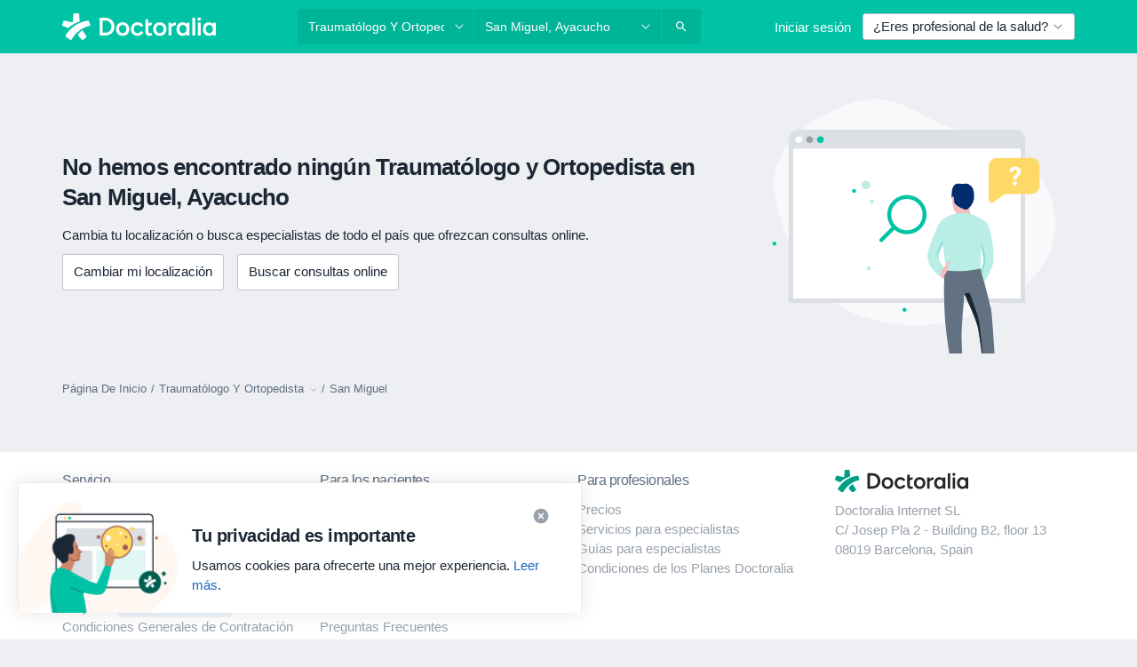

--- FILE ---
content_type: text/html; charset=UTF-8
request_url: https://www.doctoralia.pe/traumatologo-y-ortopedista/san-miguel
body_size: 38776
content:

<!DOCTYPE html>
<html lang="es" region="pe" class="">
<head>
<!--
--------------------------------
We are looking for outstanding talent! Since you are interested in our code, maybe you are also interested in becoming part of our team.
We look forward to seeing you: https://docplanner.tech/careers
--------------------------------
-->
	
			<link rel="preconnect" href="//platform.docplanner.com/"/>
		
							
		<link rel="preconnect" href="//s3-sa-east-1.amazonaws.com"/>
		<link rel="preconnect" href="//www.googletagmanager.com"/>
		<link rel="preconnect" href="//www.google-analytics.com"/>
		
			
			<link rel="preconnect" href="https://dev.visualwebsiteoptimizer.com" />
			<script type='text/javascript' id='vwoCode'>
				window._vwo_code || (function() {
					var account_id=772888,
						version=2.0,
						settings_tolerance=2000,
						hide_element='body',
						hide_element_style = 'opacity:0 !important;filter:alpha(opacity=0) !important;background:none !important',
						/* DO NOT EDIT BELOW THIS LINE */
						f=false,w=window,d=document,v=d.querySelector('#vwoCode'),cK='_vwo_'+account_id+'_settings',cc={};try{var c=JSON.parse(localStorage.getItem('_vwo_'+account_id+'_config'));cc=c&&typeof c==='object'?c:{}}catch(e){}var stT=cc.stT==='session'?w.sessionStorage:w.localStorage;code={use_existing_jquery:function(){return typeof use_existing_jquery!=='undefined'?use_existing_jquery:undefined},library_tolerance:function(){return typeof library_tolerance!=='undefined'?library_tolerance:undefined},settings_tolerance:function(){return cc.sT||settings_tolerance},hide_element_style:function(){return'{'+(cc.hES||hide_element_style)+'}'},hide_element:function(){return typeof cc.hE==='string'?cc.hE:hide_element},getVersion:function(){return version},finish:function(){if(!f){f=true;var e=d.getElementById('_vis_opt_path_hides');if(e)e.parentNode.removeChild(e)}},finished:function(){return f},load:function(e){var t=this.getSettings(),n=d.createElement('script'),i=this;if(t){n.textContent=t;d.getElementsByTagName('head')[0].appendChild(n);if(!w.VWO||VWO.caE){stT.removeItem(cK);i.load(e)}}else{n.fetchPriority='high';n.src=e;n.type='text/javascript';n.onerror=function(){_vwo_code.finish()};d.getElementsByTagName('head')[0].appendChild(n)}},getSettings:function(){try{var e=stT.getItem(cK);if(!e){return}e=JSON.parse(e);if(Date.now()>e.e){stT.removeItem(cK);return}return e.s}catch(e){return}},init:function(){if(d.URL.indexOf('__vwo_disable__')>-1)return;var e=this.settings_tolerance();w._vwo_settings_timer=setTimeout(function(){_vwo_code.finish();stT.removeItem(cK)},e);var t=d.currentScript,n=d.createElement('style'),i=this.hide_element(),r=t&&!t.async&&i?i+this.hide_element_style():'',c=d.getElementsByTagName('head')[0];n.setAttribute('id','_vis_opt_path_hides');v&&n.setAttribute('nonce',v.nonce);n.setAttribute('type','text/css');if(n.styleSheet)n.styleSheet.cssText=r;else n.appendChild(d.createTextNode(r));c.appendChild(n);this.load('https://dev.visualwebsiteoptimizer.com/j.php?a='+account_id+'&u='+encodeURIComponent(d.URL)+'&vn='+version)}};w._vwo_code=code;code.init();})();
			</script>
			
	
						<link rel="preload" href="//platform.docplanner.com/css/jade-dpuikitv3-ccf4255a.css" as="style"/>
					<link rel="preload" href="//platform.docplanner.com/css/jade-search-9dc41cc5.css" as="style"/>
		
		
						<link rel="preload" href="//www.googletagmanager.com/gtm.js?id=GTM-PZ83PG" as="script"/>
			<link rel="preload" href="//www.google-analytics.com/analytics.js" as="script"/>
			
	<meta charset="utf-8"/>
	<title>Los 20 Traumatólogos y Ortopedistas más recomendados en San Miguel - Doctoralia</title>

	
	<link rel="search" type="application/opensearchdescription+xml" title="www.doctoralia.pe" href="https://www.doctoralia.pe/opensearch">

			<meta name="description" content="Los traumatólogos y ortopedistas más recomendados de San Miguel: consulta opiniones, comprueba su disponibilidad y pide online tu cita en segundos. ¡Es gratis!"/>
	<meta name="robots" content="noindex,follow"/>
	<meta property="fb:page_id" content="122601654502559"/>
	
		
				<link rel="canonical" href="https://www.doctoralia.pe/traumatologo-y-ortopedista/san-miguel"/>
	
				
<meta property="og:image" content="//platform.docplanner.com/img/pe/open-graph/og.png?3060678595" />
	
					
<script type="text/javascript">
	var ZLApp = {
		'APICredentials': {},

		'AppConfig': {},
		'Roles' : {
      'IS_CALL_CENTER_AGENT': false,
			'IS_ZLWORKER' : false,
			'IS_CUSTOMER_CARE' : false,
			'IS_DOCTOR': false,
			'IS_FACILITY': false		},

		'Routes' : {},

		'Storage' : {
			session: sessionStorage,
			local: localStorage
		},

		'Modules': {
			CalendarEditionPage : function() {},
			AlgoliaIndexes : {},
			MapsLoader : {}
		},

		'Experiments': {},

		'pushGAEvent': function(options) {
			$(document).ready(function() {
				// Universal Google Analytics Events

				var layerData = $.extend({
					'event': 'gaTriggerEvent',
					'gaEventCategory': options[0],
					'gaEventAction': options[1],
					'gaEventLabel': options[2],
					'gaEventInteraction': options[4]
				}, options[5]);

				dataLayer.push(layerData);
			});
		},
    'pushHSEvent': function(eventValue) {
		  if (window._hsq && _hsq.push) {
				_hsq.push(["trackEvent", eventValue]);
			}
		},
		"Routing" : {
			"generate" : function(name, object) {
				return ZLApp.NativeRouting.generate(name, object);
			}
		},
		'setStorage': function(type, key, value) {
			try {
				var storage = this.Storage[type];

				storage.setItem( key, JSON.stringify(value) );

				return true;
			} catch (exception) {
				return false;
			}
		},
		'getStorage': function(type, key) {
			try {
				var storage = this.Storage[type];

				if (storage && storage.getItem(key) !== undefined && storage.hasOwnProperty(key) === true) {
					return JSON.parse(storage.getItem(key));
				} else {
					return undefined;
				}
			} catch (exception) {
				return undefined;
			}
		},
		'clearStorage': function(type, key) {
			try {
				var storage = this.Storage[type];
				storage.removeItem( key );
				return true;
			} catch (exception) {
				return false;
			}
		},
	};

	// Object container for old stuff
	window.ZL = {};
</script>


<script type="text/javascript">
	ZLApp.CrmConfig = {
		DEFAULT_CURRENCY_CODE: 'PEN',
		DEFAULT_VAT_RATE: 0,
		WITH_ZEROS: false,
		PRICE_TYPE: 'gross',
		WEBSOCKET_DOMAIN: 'ws.doctoralia.pe',
		WEBSOCKET_TOKEN: '2c595f7e-ef38-492e-b088-73e553cf86dd',
	};
</script>




<script>
	ZLApp.Const = {
		'AJAX_ROOT_ROUTE': 'www.doctoralia.pe',
		'ALGOLIA_API_KEY': '189da7b805744e97ef09dea8dbe7e35f',
		'ALGOLIA_APP_ID': 'docplanner',
		'ALGOLIA_PREFIX': '',
		'ALGOLIA_SUFFIX': '',
		'TESTING_NAME': '',
		'BASE_DOMAIN': 'doctoralia.pe',
		'BOOKING_APP_BOOK_VISIT': 'haga-una-cita',
		'BOOKING_APP_BOOK_VISIT_SLOTS': 'seleccionar-fecha',
		'BOOKING_SOURCE_ENABLED': false,
		'BREAKPOINTS': {
			'SCREEN_LG_MIN': 1200,
			'SCREEN_MD_MAX': 1199,
			'SCREEN_MD_MIN': 992,
			'SCREEN_SM_MAX': 991,
			'SCREEN_SM_MIN': 768,
			'SCREEN_XS_MAX': 767,
		},
		'RECAPTCHA_SITE_KEY': '6LcRDkseAAAAAI5CoLcLFT5oQejbrTMaNtqWXUY0',
		'COVID_TEST_ID': '',
		'FLU_VACCINATION_ID': '',
		'CURRENCY': 'S/ 0 - 0',
		'CURRENT_COUNTRY_NAME': 'Perú',
		'CURRENT_COUNTRY_PHONE_PREFIX': '+51',
		'CURRENT_ROUTE': 'route_rank_specialization_city',
		'DOCTOR_REGISTRATION_WITHOUT_VERIFICATION': true,
		'DOMAIN': 'www.doctoralia.pe',
		'DWH_STATISTICS_URL': 'https://dwh-statistics.doctoralia.pe',
		'EVENT_TRACKER_URL': 'https://event-tracker.docplanner.com',
		'FACEBOOK_FANPAGE_URL': '',
		'FACEBOOK_LOCALE': 'es_ES',
		'FACILITY_URL': 'https://www.doctoralia.pe/clinicas/__urlname__',
		'FIRST_SOCIAL_LOGIN':  false ,
		'GEOCODER_DOMAIN': 'geocoder.doctoralia.pe',
		'GOOGLE_API_KEY': 'AIzaSyAPEkgzgNuQ7h-PLlGo4YqglJ0Ht9RIiPk',
		'GOOGLE_APP_ID': '1079035355670-o56t8brpqs391acams7h69ff3ssdq4se.apps.googleusercontent.com',
		'GOOGLE_ONE_TAP_REDIRECT_URL': 'https://www.doctoralia.pe/social-connect/pe_sso?_redirect=https%3A//www.doctoralia.pe/traumatologo-y-ortopedista/san-miguel',
		'HAS_UNIFIED_NAVIGATION': false,
		'HUBSPOT_ECOMMERCE_CONTACT': '',
		'HUBSPOT_ID': '442271',
		'ISO_LOCALE': 'pe',
		'IS_LOGGED': false,
		'IS_LOGGED_DOCTOR': false,
		'IS_LOGGED_FACILITY_MANAGER': false,
		'IS_PATIENT_APP': false,
		'IS_PHONE': false,
		'IS_STAGING': false,
		'LANGUAGE_CODE': 'es_PE',
		'LOADER_IMAGE': '<p class="loader"><img src="//platform.docplanner.com/img/general/user-interface/loader-ready-white.gif?1799301098" alt=""/></p>',
		'LOADER_URL': "//platform.docplanner.com/img/general/user-interface/loader-ready-white.gif?1799301098",
		'LOCALE': 'pe',
		'MARKETING_CONSENT_IS_INFO': false,
		'MARKETING_CONSENT_PRECHECKED': false,
		'FACILITY_MARKETING_CONSENT_PRECHECKED': false,
		'MIN_QUESTION_CHARACTERS': 50,
		'PAGE_TYPE': '/search_results_empty_new',
		'PATIENT_APP_VERSION': '',
		'PATIENT_REQUEST_BASE_URL': 'https://patient-request.doctoralia.pe',
		'PLATFORM_LINK': '//platform.docplanner.com/',
		'POST_CODE_MASK': '99999',
		'PROTOCOL': 'https',
		'REFERER': '',
		'SAAS_BASE_DOMAIN': 'docplanner.doctoralia.pe',
		'SAAS_MANAGEMENT_WIDGET_DOMAIN': 'booking-management.doctoralia.pe',
		'SEARCH_PATH': "https:\/\/www.doctoralia.pe\/buscar",
		'SITE_LANG': 'es',
		'SITE_NAME': 'Doctoralia',
		'SSO_DOMAIN': 'l.doctoralia.pe',
		'SSO_SOCIAL_CONNECT': 'https://www.doctoralia.pe/social-connect/pe_sso?_redirect=',
		'SSO_SOCIAL_CONNECT_REDIRECT_URL': 'https://www.doctoralia.pe/social-connect/pe_sso?_redirect=https%3A//www.doctoralia.pe/traumatologo-y-ortopedista/san-miguel',
		'TERMS_URL': 'https://www.doctoralia.pe/terminos-y-condiciones',
		'TIMEZONE': '-05:00',
		'UPPERCASE_RATIO_ON_OPINIONS': 50,
		'USER_ID': null,
		'VISIT_URL': '',
		'WIDGETS_APP_URL': 'widgets.doctoralia.pe',
		'SEARCH_APP_URL': 'https://search.doctoralia.pe',
		'PSYCHOTHERAPIST_SPECIALIZATION_ID': "",
		'PSYCHOLOGY_SPECIALIZATION_ID': 58,
		'DOCTOR_CALENDAR_WIDGET_WITH_FILTERS_ENABLED': false,
		'USE_FULL_LIST_OF_INSURANCES_IN_CALENDAR_WIDGET': false,
	};

	ZLApp.isRoute = function(route) {
		if (Array.isArray(route)) {
			return route.indexOf(this.Const.CURRENT_ROUTE) > -1;
		}

		return this.Const.CURRENT_ROUTE === route;
	};
</script>


																																																																																																																																																																																																																					
<script>
	ZLApp.Gate = {"GATE_ADDRESS_EDITION_CUSTOM_REFUND_POLICY":true,"GATE_ADDRESS_ONLINE_CONSULTATION":true,"GATE_ADMIN_CHAT_GDPR":true,"GATE_BOOKING_INSURANCE":true,"GATE_BOOKING_DIRECT_INSURANCE":false,"GATE_SHOW_DISABLED_FACILITY_WIDGET":false,"GATE_AGENDA_NON_DOCTORS_FRONTEND_TEST":false,"GATE_CALENDAR_NOTIFICATION_FIND_OTHER_DOCTOR":true,"GATE_CHECK_YOUR_INSURANCE":true,"GATE_CONTEXTUAL_SEARCH_AT_HOMEPAGE":true,"GATE_COOKIE_CONSENT":false,"GATE_COVID_TEST_SEARCH":false,"GATE_FLU_VACCINATION_SEARCH":false,"GATE_CRM_ECOMMERCE_BLACK_FRIDAY":false,"GATE_CRM_ECOMMERCE_BOLETO":false,"GATE_CRM_ECOMMERCE_IBAN":false,"GATE_CRM_ECOMMERCE_IYZICO_ONE_TIME":false,"GATE_CRM_ECOMMERCE_PAYMENTS_TESTIMONIALS":false,"GATE_CRM_ECOMMERCE_PIX":false,"GATE_CRM_ECOMMERCE_PSE":false,"GATE_CRM_ECOMMERCE_SERVIPAG":false,"GATE_CRM_ECOMMERCE_SHOW_CPL_PRICING_DETAILS":false,"GATE_CRM_ECOMMERCE_WEBSITE":true,"GATE_CRM_ECOMMERCE_WEB_PAY":false,"GATE_CRM_ECOMMERCE_HIDE_PACKAGING_LANDING_CONTACT_FORM":false,"GATE_CRM_ECOMMERCE_TERMS_DETAILS":false,"GATE_CRM_IYZICO":false,"GATE_CRM_PAYU":false,"GATE_CRM_USE_SCA_AUTHENTICATION_FLOW":false,"GATE_CRM_USE_SCA_AUTHENTICATION_FLOW_SELECTIVE_BINS":false,"GATE_CRM_REFERRAL_PROGRAM_URL_REDESIGN":false,"GATE_DIRECT_INSURANCES":false,"GATE_DOCTOR_CALENDAR_FILTERS":true,"GATE_DOCTOR_LICENSE_NUMBER":true,"GATE_DOCTOR_PROFILE_TOP_BANNER_TOUCHPOINT":true,"GATE_DOCTOR_REGISTRATION_EMAIL_CONFIRMATION":false,"GATE_DOCTOR_STATISTICS_VIDEO":false,"GATE_OPENING_HOURS":false,"GATE_ECOMMERCE_PREMIUM_LANDING_MODAL":true,"GATE_ECOMMERCE_PREMIUM_LANDING_MODAL_MARKETING":false,"GATE_ECOMMERCE_PRICING_WEBSITE_ON_DEFAULT":false,"GATE_ECOMMERCE_WEBSITE_TOGGLE_ADDITIONAL_TEXT":false,"GATE_ECOMMERCE_THANK_YOU_PAGE_NEW_ONBOARDING_WIZARD":false,"GATE_ECOMMERCE_UNPAID_INVOICES_MODAL":true,"GATE_PRELOAD_GTM":true,"GATE_ENABLE_LICENSE_NUMBER_VERIFICATION":false,"GATE_FACILITY_CALENDAR_SERVICE_STEP":true,"GATE_FACILITY_CALENDAR_SORT_BY_NAME":false,"GATE_FACILITY_PROFILE_TOP_BANNER_TOUCHPOINT":false,"GATE_FACILITY_REGISTRATION":true,"GATE_FACILITY_REGISTRATION_EMAIL_CONFIRMATION":true,"GATE_FACILITY_SERVICES_TABLE":true,"GATE_REFACTORED_FACILITY_ITEM_ABOUT":false,"GATE_FIND_ANOTHER_SPECIALIST_WHEN_NO_AVAILABILITY":true,"GATE_GDPR_MARKETING_CONSENT_MANDATORY":true,"GATE_GDPR_REGISTRATION_INFORMATION":false,"GATE_GENERAL_MARKETING_AGREEMENT":true,"GATE_GOOGLE_ONE_TAP_LOGIN":false,"GATE_HIDE_NEARBY_DOCTORS_ON_NON_COMMERCIAL_PROFILE":false,"GATE_HIDE_PRICES_FOR_PATIENTS_WITH_INSURANCE":true,"GATE_HOMEPAGE_PATIENT_APP_BANNER":true,"GATE_HUBSPOT":true,"GATE_INSURANCE_PLANS":false,"GATE_LOCATION_DETAILS":true,"GATE_MODERATION_DOCTOR_ITEM_REQUIRED":false,"GATE_MODERATION_DOCTOR_ITEM_SPECIALIZATION":false,"GATE_MODERATION_DOCTOR_SPECIALIZATION":true,"GATE_MODERATION_EDIT_OPINION_BY_MODERATOR":true,"GATE_MODERATION_OPINION_TRUST_SCORE_DISPLAY":true,"GATE_MODERATION_AUTOMODERATOR_PARAMS_BUTTON_DISPLAY":true,"GATE_MODERATION_PANEL_DOCTOR_NEW_BY_SELF":false,"GATE_MODERATION_SPECIALIZATION_DOCUMENT_VERIFICATION":true,"GATE_NEW_SEARCH_DISTRICT_FILTERS":false,"GATE_NEW_SEARCH_FORCE_DOCTORS_ON_LANDING_PAGES":false,"GATE_NEW_SEARCH_ONLINE_CONSULTATION_BANNER":true,"GATE_NEW_SEARCH_PATIENT_APP_BANNER":true,"GATE_ONLINE_CONSULTATION_CALENDAR_PAYMENT_TIP":true,"GATE_ONLINE_LANDING_REAL_TESTIMONIALS":false,"GATE_OPINIONS_NEW_FLOW_SAMPLE_OPINIONS":false,"GATE_OPINIONS_NEW_FLOW_REQUIRE_LOGIN_JUST_BEFORE_SUBMIT":false,"GATE_OPINION_SIGNATURE_HIDE":false,"GATE_OPINION_SORTING_SHOW":false,"GATE_PB_DECIMAL_PART_IN_PRICES":true,"GATE_ENABLE_ALL_PATIENT_APP_BANNER":true,"GATE_ENABLE_BROWSER_CHAT_PATIENT_APP_BANNER":true,"GATE_QA_PATIENT_APP_BANNER":true,"GATE_USE_NEW_MESSENGER_APP":true,"GATE_CHAT_ENABLE_NEW_ON_LOAD_BANNER":true,"GATE_CHAT_ENABLE_NEW_ON_LOAD_CONFIRMATION_BANNER":true,"GATE_DEEPLINK_SEND_DIRECT_REGISTRATION_TRACKING":true,"GATE_DLP_VWO_EXPERIMENT_ENABLED":false,"GATE_ENABLE_DLP_SURVEY":false,"GATE_Q_AND_A":true,"GATE_Q_AND_A_ALLOW_PRIVATE_QUESTIONS":false,"GATE_Q_AND_A_ANSWER_MODERATION":false,"GATE_Q_AND_A_PRIVATE_QUESTIONS_PANEL_VUE":false,"GATE_RECURRING_CREDIT_CARD_PAYMENT":true,"GATE_SAVE_DOCTOR_PROFILE":true,"GATE_SAVE_DOCTOR_PROFILE_NON_LOGGED":true,"GATE_SENTRY_JS":true,"GATE_DATADOG_RUM_JS":true,"GATE_SENTRY_PERFORMANCE_TRACING":false,"GATE_SEO_ENABLE_NEW_DOCTOR_HOMEPAGE_SECTION":true,"GATE_SHOW_ADDRESS_FACILITY_WARNING":true,"GATE_SHOW_DOCTOR_PROFILE_EDITION_DESCRIPTION":true,"GATE_HIDE_REQUEST_SERVICES":false,"GATE_SHOW_GDPR_CHECKBOX":false,"GATE_SHOW_PHONE_ON_NON_COMMERCIAL_DOCTORS":false,"GATE_SLOT_RELEASED":false,"GATE_STRONG_PASSWORD_VALIDATOR":true,"GATE_TIMEZONE_ONLINE_CONSULTATION":false,"GATE_TURKISH_LAW_COMPLIANCE":false,"GATE_USER_REGISTRATION_EMAIL_CONFIRMATION":true,"GATE_VUE_LOCATION_AUTOCOMPLETE_LOGS":false,"GATE_VUE_WIDGETS":true,"GATE_WEBSOCKETS":true,"GATE_MODERATION_SPECIALIZATION_DOCUMENT_VERIFICATION_SENT_EMAIL":false,"GATE_TEST_ACCOUNTS_DASHBOARD_FACILITY_ACCOUNTS_TOGGLE":true,"GATE_OPINION_ACTIVATION_AND_EMAIL_VERIFICATION_VIA_EMAIL":false,"GATE_RECAPTCHA_ENTERPRISE_OPINIONS_FLOW":true,"GATE_OPINIONS_REMOVE_OTHER_FROM_LOCATION_DROPDOWN":false,"GATE_ECOMMERCE_USE_IFRAME":false,"GATE_DOCTOR_REGISTRATION_MODERATION_PANEL":true,"GATE_CRM_FIRST_CLASS_ECOMMERCE_PROMOTION":false,"GATE_OPINIONS_FOR_FACILITIES":false,"GATE_UNSUBSCRIBE_SMS_FOOTER":true,"GATE_OPINIONS_FACILITY_DOCTOR_DROPDOWN":false,"GATE_OPINIONS_FACILITY_ADDRESSES_DROPDOWN":false,"GATE_PATIENT_REQUEST_BUTTON":false,"GATE_ENABLE_PATIENT_REQUEST_WEBVIEW":false,"GATE_USE_NEW_PATIENT_REQUEST_PAGE":false,"GATE_PATIENT_REQUEST_VERIFICATION_STEP":false,"GATE_DOCTOR_OUT_OF_OFFICE":false,"GATE_GET_DOCTOR_CERTIFICATE":true,"GATE_CRM_ECOMMERCE_PACKAGING_LANDING":true,"GATE_CRM_ECOMMERCE_PACKAGING_LANDING_HIDE_ICONS":false,"GATE_CRM_ECOMMERCE_CUSTOMER_SUPPORT_SECTION":true,"GATE_REQUEST_PROFILE_CHANGES_WITH_TEXT_BOX":false,"GATE_FETCH_CUSTOMER_DATA_BY_TAX_NUMBER":false,"GATE_ECOMMERCE_ACCEPT_COMPANY_GMB":false,"GATE_CRM_CUSTOMER_TAX_NUMBER_NOT_REQUIRED":false,"GATE_BULK_OBJECT_VERIFICATION":true,"GATE_USER_TOOL_V2":true,"GATE_BANNER_REDIRECT_TO_LISTING":true,"GATE_SHOULD_CHECK_BOOKABLE_SERVICES_ON_FACILITY_PROFILE":true,"GATE_SHOULD_CHECK_BOOKABLE_DOCTORS_ON_FACILITY_PROFILE":true,"GATE_NEW_SEARCH_HIDE_DOCTOR_SERVICES":false,"GATE_SHOW_PRICE_INCREASE_MODAL":false,"GATE_OPINIONS_ABUSE_REPORT_VIA_EMAIL_POSSIBLE":false,"GATE_TRUST_BANNER_CERTIFICATES_PL":false,"GATE_USE_TEST_COOKIEPRO":false,"GATE_CHAT_SEND_HEALTH_PROFILE_BUTTON":false,"GATE_DOCTOR_SPECIALIZATION_IN_PROGRESS":false,"GATE_PATIENT_APP_EVENT_INTERCEPTOR":true,"GATE_DP_SPACES_HEADER":false,"GATE_CRM_ECOMMERCE_PACKAGING_LANDING_FUTURE_PRICINGS":false,"GATE_DE_SEARCH_FILTER_SLOTS_BY_INSURANCE_PROVIDER":false,"GATE_ENABLE_EFR_DEEPLINK_PARAM":true,"GATE_ENABLE_UNLEASH_FOR_DLP":false,"GATE_ENABLE_UNLEASH_CACHING_FOR_DLP":false,"GATE_VISIBILITY_SPACE_PROMO_MATERIALS_PAGE":true,"GATE_FACILITY_PROFILE_PRICE_RANGES":true,"GATE_VISIBILITY_SPACE_FIRST_CLASS_PAGE":false,"GATE_FACILITY_PROFILE_GROUP_SERVICES_BY_DESCRIPTION":true,"GATE_OPINION_VERIFIED_BY_PAYMENT":false,"GATE_OPINION_MERGED_VERIFICATION_BADGES_FRONTEND":true,"GATE_NEW_DOCTOR_REGISTRATION_FLOW":true,"GATE_PRE_REGISTER_STEP":true,"GATE_DOCTOR_WELCOME_MODAL":true,"GATE_Q_AND_A_PATIENT_PANEL_SHOW_ALL":true,"GATE_SEARCH_MED24_BANNER":false,"GATE_DOCTOR_DASHBOARD":true,"GATE_NEW_SERVICES_SECTION_WITH_CUSTOM_NAMES":true,"GATE_SAAS_FOR_FREEMIUM":false,"GATE_FIRST_CLASS_LANDING_PAGE_MODALITIES":false,"GATE_CALENDAR_REQUEST_PHONE_NUMBER":true,"GATE_SHOW_ASK_FOR_CALENDAR_MODAL":true,"GATE_GOOGLE_ONE_TAP_LOGIN_MOVED_FROM_GTM":true,"GATE_SHOW_STATISTICS_ICON":true,"GATE_DOCTOR_DASHBOARD_CALENDAR_REQUESTS":true,"GATE_ENABLE_SAAS_INSURANCE_CONFIGURATION":false,"GATE_SHOW_NEAR_ME":true,"GATE_OOPS_WIDGET":true,"GATE_FACILITY_PROFILE_MERGE_SERVICES_FOR_MULTIPLE_SPECS":true,"GATE_CRM_SHOW_ECOMMERCE_SECURE_PAYMENT_TEXT":false,"GATE_DOCTOR_PROFILE_EDITION_GENDER_ALLOW_OTHER":true,"GATE_ENABLE_ADDITIONAL_ONLINE_RESULTS_EXPERIMENT":true,"GATE_ENABLE_RADIUS_SEARCH_RESULTS_EXTENSION":true,"GATE_CRM_SHOW_ECOMMERCE_NOA_TERMS_2":false,"GATE_PHARMACIES_SEARCH":false,"GATE_SEARCH_ASSISTANT_EXPERIMENT_AUTO_SHOW":false,"GATE_SEARCH_ASSISTANT_BANNER_EXPERIMENT":false,"GATE_SEARCH_ASSISTANT_EXPERIMENT_SA_FROM_AUTOCOMPLETE":false,"GATE_VISIBILITY_EXPERIMENT":false,"GATE_BOOKING_PUBLIC_INSURANCE_FLOW_FRONTEND":false,"GATE_SEARCH_INSURANCE_LISTINGS_FILTER_PROCESSING":false,"GATE_MARKETPLACE_PAYMENTS_BNPL_RESCHEDULES":false,"GATE_VISIBILITY_ADDRESS_EDITOR_VALIDATION_DOCTOR":true,"GATE_VISIBILITY_ADDRESS_EDITOR_VALIDATION_FACILITY":true,"GATE_DOCTOR_NEW_MODERATION_NEW_ENDPOINT":true,"GATE_PB_INSURANCES_AVAILABILITY_SEARCH":false,"GATE_VISIBILITY_SA_HIDE_LIVE_LOCATION_QUESTION":false,"GATE_PB_AB_TEST_AVAILABILITY_CALENDAR":false,"GATE_CRM_NOA_PROMO_BLACK_FRIDAY":false,"GATE_CRM_NOA_PROMO_BLACK_FRIDAY_PRICE_INFO":false,"GATE_DOCTOR_REGISTRATION_LICENSE_REQUIRED_BY_SPECIALIZATION":false,"GATE_SUPPORT_DOCUMENT_UPLOAD_WITH_LICENSE_NUMBER":false,"GATE_ADDRESS_EDITOR_STREET_NUMBER_NOT_MANDATORY":false,"GATE_VISIBILITY_FC_PAGE_BLACK_FRIDAY_PROMO":false,"GATE_KEEP_DOCTOR_LICENSE_NUMBER_HIDDEN_IN_PROFILE":false,"GATE_DOCTOR_REGISTRATION_LICENSE_NUMBER_PAGE":false,"GATE_DOCTOR_REGISTRATION_VALUE_PROPOSITION_ASIDE":true,"GATE_ADDRESS_EDITOR_ZIP_CODE_NOT_MANDATORY":false};

	ZLApp.isGranted = function(gate) {
		return this.Gate[gate];
	};
</script>


	<script>
		ZLApp.Lang = {
						"@Disease": "enfermedad",
			"@List": "lista",
			"@Map": "mapa",
			"abandoned_cart_button": "Confirme la fecha",
			"abandoned_cart_description": "Para agendar una cita correctamente es necesario completar el proceso.",
			"abandoned_cart_header": "La cita no ha sido confirmada todav\u00eda",
			"add": "A\u00f1adir",
			"add_patient": "A\u00f1adir paciente",
			"address": "Direcci\u00f3n",
			"addresses_with_no_online_booking": "Consultorios sin agendamiento online",
			"advance_schedule_calendar_address": "Direcci\u00f3n",
			"agenda_visit_manage_cancel_visit_modal": "La visita ha sido cancelada.",
			"agenda_visit_manage_confirm_visit_modal": "\u00a1Gracias! Por favor, sea puntual.",
			"are_you_sure": "\u00bfEst\u00e1 usted seguro?",
			"autocomplete_disease": "Enfermedad",
			"autocomplete_loading": "Estamos buscando resultados",
			"autocomplete_search_empty": "\u00bfQu\u00e9 est\u00e1s buscando?",
			"autocomplete_search_prefix": "Buscar",
			"autocomplete_specialization": "Especialidad",
			"booking_sms_conf_after_resend_hint": "\u00a1Te hemos enviado otro SMS! Esta vez deber\u00eda llegar en menos de 2 minutos.",
			"brand_doctors": "medicos",
			"calendar_placeholder_title": "Reserva de cita en Doctoralia",
			"call": "Ll\u00e1manos",
			"cancel": "Cancelar",
			"changes_sent_to_moderation": "Los cambios se han enviado a los moderadores. El contenido previo al cambio no ser\u00e1 visible hasta que finalice el proceso de moderaci\u00f3n.",
			"chat_error_message": "Por favor, actualice la p\u00e1gina para ver los \u00faltimos mensajes.",
			"check_other_calendars": "Ver direcciones con calendario online",
			"clinics_autocomplete": "Centro m\u00e9dico",
			"close": "Cerrar",
			"comment_should_not_capitalize": "Los comentarios no pueden ser en may\u00fasculas por completo",
			"comment_to_short": "Una opini\u00f3n debe tener una como m\u00ednimo %minCharacters% caracteres. La opini\u00f3n introducida solo tiene %currentCount% caracteres.",
			"common_refresh": "Actualizar",
			"components.question.doctor.book": "Agendar cita",
			"confirm_when_slot_remove": "\u00bfEst\u00e1 seguro de que quiere eliminar este intervalo de tiempo?",
			"congratulations_reminders_set": "\u00a1Enhorabuena! El recordatorio ya est\u00e1 preparado.",
			"currency_suffix": "S\/%{currency_code}",
			"disable": "desactivar",
			"doctor_all_addresses": "Consultorios (%{count})",
			"doctor_all_addresses_one": "Consultorio",
			"doctor_autocomplete": "Especialista",
			"doctor_edition_facility_type_header": "Tipo de direcci\u00f3n",
			"doctor_edition_online_office_name": "Nombre del consultorio online",
			"doctor_profile_add_opinion": "Dejar una opini\u00f3n",
			"doctor_service": "Servicio",
			"doctor_with_calendar": "Sin citas",
			"edit_visit_patient": "Editar paciente",
			"enable": "activar",
			"errorTryLater": "Ha ocurrido un error. Int\u00e9ntelo de nuevo m\u00e1s tarde.",
			"error_while_uploading_photos": "Nuestro servidor est\u00e1 teniendo problemas para procesar las fotos. Por favor, reduzca el tama\u00f1o de las fotos o s\u00fabalas de una en una.",
			"expand_map": "Ampliar mapa",
			"facility": "Centro m\u00e9dico",
			"facility_listing_context_alert": "Al cambiar la especialidad, direcci\u00f3n o especialista puede que el servicio que hab\u00edas elegido ya no est\u00e9 disponible, o bien que no est\u00e9 cubierto por tu aseguradora.",
			"fieldNotEmpty": "Este campo no puede estar vac\u00edo",
			"filter_info_box": "Usa los filtros para encontrar los especialistas y centros m\u00e9dicos que mejor se adaptan a ti",
			"finish": "Finalizar",
			"forward": "Siguiente",
			"from": "Desde",
			"generic-book-appointment": "Agendar cita",
			"google_calendar_cancel_sync_text": "\u00bfEst\u00e1s seguro de que quieres cancelar la sincronizaci\u00f3n?",
			"import_address_name": "Nombre del consultorio",
			"incorrect_date": "La fecha introducida es incorrecta",
			"insurance_box_title": "\u00bfBuscas especialista con un seguro en concreto? Consulta nuestras opciones",
			"internal_number_warning": "Introduce el siguiente n\u00famero cuando se haya establecido la conexi\u00f3n:",
			"less": "menos",
			"link_doctor_to_clinic.choose_clinic.placeholder": "Empiece a escribir para encontrar su centro",
			"link_doctor_to_clinic.choose_clinic.title": "Seleccione el centro donde trabaja",
			"loadingWait": "Cargando. Por favor, espere...",
			"map_empty_state_copy_generic": "No hay ning\u00fan especialista aqu\u00ed.",
			"map_empty_state_copy_spec": "No hay ning\u00fan [specialization.name] aqu\u00ed.",
			"map_search": "Buscar en esta zona",
			"map_test_modal_CTA": "Volver al listado de especialistas",
			"mobile_specialization": "Especialidad",
			"mobile_visit_try_again": "Intentar de nuevo",
			"more": "ver m\u00e1s",
			"move_visit": "Cambie la fecha de la  cita",
			"no": "No",
			"no_calendar_in_your_location": "Esta direcci\u00f3n no tiene calendario online.",
			"no_open_slots": "Sin citas disponibles",
			"no_results_for": "No hay resultados para la b\u00fasqueda ",
			"no_slots_facility_cta": "Mostrar perfil",
			"no_slots_facility_info": "Ning\u00fan profesional de este centro tiene citas disponibles",
			"online_consultation_doc_card_label": "Ofrece consultas online",
			"panel_delete-me-modal_no": "Mantener la cuenta",
			"panel_delete-me-modal_yes": "Eliminar cuenta",
			"patient_visit_cancel_modal_confirm": "\u00bfSeguro que desea cancelar esta visita?",
			"patients_marketing_consent_modal_cta_no": "No, gracias",
			"patients_marketing_consent_modal_cta_yes": "S\u00ed, quiero recibir informaci\u00f3n de Doctoralia",
			"patients_marketing_consent_modal_desc": "Recibe informaci\u00f3n promocional sobre nuevas funcionalidades y servicios. De esta forma podr\u00e1s aprovechar Doctoralia al m\u00e1ximo para cuidar de tu salud y la de los tuyos.",
			"patients_marketing_consent_modal_legal_txt": "Para compartir las novedades de Doctoralia, necesitamos tu consentimiento. Puedes revocarlo en cualquier momento.",
			"patients_marketing_consent_modal_legal_txt_learn_more": "Aprende m\u00e1s sobre nuestra pol\u00edtica de privacidad.",
			"patients_marketing_consent_modal_legal_txt_tooltip": "Necesitamos tu consentimiento para ofrecerte la mejor experiencia con Doctoralia. Recuerda que puedes revocar tu consentimiento en cualquier momento. <a href=\"https:\/\/www.doctoralia.pe\/privacidad\">Saber m\u00e1s sobre la pol\u00edtica de privacidad.<\/a>",
			"patients_marketing_consent_modal_title": "No te pierdas nada",
			"price_from": "Desde %price%",
			"provide_visit_location": "La ubicaci\u00f3n de la cita es obligatoria",
			"qna_question_delete_confirm": "\u00bfSeguro que quiere borrar esta pregunta?",
			"rate_error": "Para a\u00f1adir una opini\u00f3n tiene que elegir la calificaci\u00f3n",
			"reminder_removed": "El recordatorio ha sido eliminado",
			"remove_slot_error_message": "No hemos podido eliminar el slot",
			"removing": "Eliminando",
			"reset_filters": "Restablecer",
			"saving": "Guardando...",
			"search_all_filters": "Todos los filtros",
			"search_error_no_location": "No se puede determinar la ubicaci\u00f3n del usuario",
			"search_filter_calendar": "Reserva de cita en Doctoralia",
			"search_filter_calendar_description": "Mostrar solo especialistas con los que pueda reservar la cita a trav\u00e9s de Doctoralia",
			"search_filter_clinics": "Cl\u00ednicas",
			"search_filter_dates_per_date": "Fecha de la cita",
			"search_filter_diseases": "Enfermedades",
			"search_filter_districts": "Distritos",
			"search_filter_doctors": "Especialistas",
			"search_filter_doctors_clinics": "Profesionales y centros m\u00e9dicos",
			"search_filter_entity_type": "Resultados a mostrar",
			"search_filter_insurances": "Seguros de salud",
			"search_filter_kids_friendly": "Atiende ni\u00f1os",
			"search_filter_kids_friendly_description": "Especialistas que atienden ni\u00f1os",
			"search_filter_payment_methods": "M\u00e9todo de pago",
			"search_filter_services": "Servicios",
			"search_filter_specializations": "Especialidad",
			"search_in_doctors": "Busca \"%{QUERY}\" en especialistas",
			"search_in_facilities": "Busca \"%{QUERY}\" en centros m\u00e9dicos",
			"search_sorter": "Orden",
			"search_sorter_availability": "Cita disponible m\u00e1s cercana",
			"search_sorter_factor_based": "Recomendados",
			"search_sorter_rating": "Mejor valorados",
			"search_sorter_recommended": "recomendados",
			"search_whole_website": "Buscar \"%phrase%\" en toda la web",
			"selectService": "Selecciona un servicio",
			"selectSpecialization": "Seleccione especialidad",
			"select_choose": "- Escoja una opci\u00f3n -",
			"selected": "Seleccionado",
			"send_opinion": "Env\u00ede opiniones",
			"services_and_prices_no_price": "Precio sin especificar",
			"set_visit_button": "Agendar cita",
			"show_phone": "Ver tel\u00e9fono",
			"show_yesterday": "Mostrar ayer",
			"super_doctor_mail_CTA_see_all_opinions": "Ver todas las opiniones",
			"terms_of_visits_addition": "A\u00f1adiendo fechas de consultas",
			"toast_remove_slot_title": "\u00a1Plazo eliminado!",
			"toast_undo_remove_slot_title": "\u00a1Slot restaurado!",
			"unexpected_error": "Ha ocurrido un error inesperado",
			"unsaved_changes": "Algunos cambios todav\u00eda no est\u00e1n guardados. \u00bfQuiere permanecer en esta p\u00e1gina para guardarlos?",
			"validation.email": "Es necesario introducir una direcci\u00f3n de correo electr\u00f3nico v\u00e1lida",
			"validation.maxLength": "Por favor, introduzca %{max} caracteres como m\u00e1ximo.",
			"validation.required": "Este campo es obligatorio",
			"validator_email": "Es necesario introducir una direcci\u00f3n de correo electr\u00f3nico v\u00e1lida",
			"validator_required": "Este campo es obligatorio",
			"visit_details_saving_progress": "Guardando\u2026",
			"visit_details_visit_cancelled": "Reserva cancelada",
			"visit_out_of_schedule": "La visita est\u00e1 fuera del horario",
			"visit_report_select_all": "Seleccionar todo",
			"visit_select_date": "Seleccionar la fecha de la cita",
			"wait_a_moment": "Un momento, por favor...",
			"warning": "Sugerencia",
			"we_are_checking_your_localization": "Estamos buscando tu ubicaci\u00f3n...",
			"widget_show_reviews": "Mostrar opiniones",
			"yes": "Si",
			"you_have_x_custom_calendar_configs": "Tiene $amount semanas con el horario cambiado",
			"you_need_characters": "Necesita escribir: %{currentCount} caracteres m\u00e1s.",
			"your_account_demo_1": "As\u00ed funciona el listado de visitas",
			"your_account_demo_2": "Puedes elegir una fecha del calendario en lugar de hacer scroll",
			"your_account_demo_3": "Puedes agendar cita con solo 1 clic",
			"your_account_demo_4": "Puedes elegir de entre una lista de direcciones",
			"your_account_demo_5": "Puedes editar las visitas previamente agendadas por ti",
			"your_account_demo_6": "Cliquea en la lista para ver informaci\u00f3n detallada",
	
			'all_specs': 'Todas\u0020las\u0020especialidades',
			'banner_promote_app_cta_2': 'Ir\u0020a\u0020la\u0020app',
			'banner_promote_app_text_1': 'Descarga\u0020nuestra\u0020App\u0020y\u0020vive\u0020la\u0020mejor\u0020experiencia\u0020para\u0020el\u0020cuidado\u0020de\u0020tu\u0020salud',
			'call_center_info_placeholder_transport': 'p.\u0020ej.\u0020\u0022El\u0020acceso\u0020al\u0020edificio\u0020se\u0020hace\u0020desde\u0020la\u0020puerta\u0020plateada,\u0020situada\u0020enfrente\u0020del\u0020centro\u0020comercial.\u0020Puedes\u0020llegar\u0020f\u00E1cilmente\u0020con\u0020la\u0020l\u00EDnea\u0020roja\u0020del\u0020metro\u0022',
			'directions_parking': 'Indicaciones\u0020para\u0020llegar',
			'docplanner_payments_action_required': 'Pagos\u0020\u002D\u0020Acci\u00F3n\u0020requerida',
			'docplanner_payments_action_required_tip1': 'Debe\u0020actualizar\u0020su\u0020cuenta.',
			'docplanner_payments_action_required_tip2': 'Vaya\u0020a\u0020la\u0020p\u00E1gina\u0020web\u0020de\u0020nuestro\u0020proveedor\u0020de\u0020pagos\u0020para\u0020completar\u0020la\u0020infomaci\u00F3n\u0020necesaria.',
			'docplanner_payments_action_required_update_button': 'Ir\u0020ahora',
			'doctor_edition_remote_instructions_header': 'C\u00F3mo\u0020conectarse\u0020a\u0020la\u0020consulta',
			'doctor_edition_remote_instructions_placeholder': 'Escriba\u0020las\u0020instrucciones\u0020aqu\u00ED',
			'doctor_edition_remote_instructions_tip': 'Escriba\u0020todos\u0020los\u0020detalles\u0020necesarios.\u0020Su\u0020email\u0020y\u0020n\u00FAmero\u0020de\u0020tel\u00E9fono\u0020solo\u0020los\u0020ver\u00E1n\u0020los\u0020pacientes\u0020tras\u0020reservar\u0020la\u0020cita.',
			'doctor_panel_address_details': 'Informaci\u00F3n\u0020que\u0020los\u0020pacientes\u0020recibir\u00E1n\u0020tras\u0020agendar\u0020cita\u0020y\u0020que\u0020les\u0020ayudar\u00E1\u0020a\u0020encontrar\u0020su\u0020consulta\u0020m\u00E1s\u0020f\u00E1cilmente.\u0020P.\u0020ej.\u0020c\u00F3mo\u0020acceder\u0020al\u0020edificio\u0020de\u0020entrada,\u0020c\u00F3mo\u0020llegar\u0020con\u0020transporte\u0020p\u00FAblico,\u0020etc.',
			'has_unpaid_invoices_btn': 'Elegir\u0020m\u00E9todo\u0020de\u0020pago',
			'has_unpaid_invoices_content': 'Puedes\u0020pagarla\u0020online\u0020o\u0020mediante\u0020transferencia\u0020bancaria.',
			'has_unpaid_invoices_title': 'Tu\u0020cuenta\u0020tiene\u0020una\u0020factura\u0020pendiente\u0020de\u0020pago.',
			'marketplace_account_rejected_account_apology_information': 'Le\u0020pedimos\u0020disculpas\u0020por\u0020el\u0020inconveniente\u0020y\u0020le\u0020agradecemos\u0020su\u0020paciencia.',
			'marketplace_account_rejected_account_header': 'Pagos\u0020\u002D\u0020Su\u0020cuenta\u0020ha\u0020sido\u0020suspendida\u0020temporalmente',
			'marketplace_account_rejected_account_header_description': 'Su\u0020cuenta\u0020ha\u0020sido\u0020suspendida\u0020temporalmente\u0020por\u0020nuestro\u0020proveedor\u0020de\u0020pago.',
			'marketplace_account_rejected_account_work_in_progress': 'Estamos\u0020trabajando\u0020\u0020para\u0020que\u0020vuelva\u0020a\u0020estar\u0020funcionando\u0020completamente.',
			'pricing-terms-modal-unilateral-changed-of-plan-title': 'Important\u003A\u0020unilateral\u0020contract\u0020change',
			'pricing-terms-modal-unilateral-changed-of-plan-descr': 'In\u0020order\u0020to\u0020keep\u0020providing\u0020you\u0020an\u0020ever\u002Dincreasing\u0020quality\u0020of\u0020our\u0020services,\u0020your\u0020current\u0020\u0022Premium\u0022\u0020subscription\u0020is\u0020being\u0020replaced\u0020with\u0020plans\u0020carefully\u0020calibrated\u0020to\u0020the\u0020real\u0020needs\u0020of\u0020each\u0020specialist.',
			'pricing-terms-modal-unilateral-changed-of-plan-cta': 'Read\u0020more',
			'address_editor_select_street_from_the_list': 'Elige\u0020una\u0020calle\u0020de\u0020la\u0020lista',
			'address_editor_select_city_from_the_list': 'Elige\u0020una\u0020ciudad\u0020de\u0020la\u0020lista',
			'address_editor_street_number_missing': 'Incluye\u0020el\u0020n\u00FAmero\u0020de\u0020la\u0020calle\u0020al\u0020escribir\u0020y\u0020selecciona\u0020la\u0020opci\u00F3n\u0020correcta',
			'address_editor_invalid_street_address': 'Esta\u0020direcci\u00F3n\u0020no\u0020existe.\u0020Por\u0020favor,\u0020selecciona\u0020una\u0020direcci\u00F3n\u0020entra\u0020las\u0020opciones\u0020sugeridas.',
			'month': {
				'0': 'enero',
				'1': 'febrero',
				'2': 'marzo',
				'3': 'abril',
				'4': 'mayo',
				'5': 'junio',
				'6': 'julio',
				'7': 'agosto',
				'8': 'setiembre',
				'9': 'octubre',
				'10': 'noviembre',
				'11': 'diciembre',
			},
			'monthShort': {
				'0': 'Ene',
				'1': 'Feb',
				'2': 'Mar',
				'3': 'Abr',
				'4': 'May',
				'5': 'Jun',
				'6': 'Jul',
				'7': 'Ago',
				'8': 'Sep',
				'9': 'Oct',
				'10': 'Nov',
				'11': 'Dic',
			},
			'month.0': 'enero',
			'month.1': 'febrero',
			'month.2': 'marzo',
			'month.3': 'abril',
			'month.4': 'mayo',
			'month.5': 'junio',
			'month.6': 'julio',
			'month.7': 'agosto',
			'month.8': 'setiembre',
			'month.9': 'octubre',
			'month.10': 'noviembre',
			'month.11': 'diciembre',
			'month_short.0': 'Ene',
			'month_short.1': 'Feb',
			'month_short.2': 'Mar',
			'month_short.3': 'Abr',
			'month_short.4': 'May',
			'month_short.5': 'Jun',
			'month_short.6': 'Jul',
			'month_short.7': 'Ago',
			'month_short.8': 'Sep',
			'month_short.9': 'Oct',
			'month_short.10': 'Nov',
			'month_short.11': 'Dic',
			'more': 'ver\u0020m\u00E1s',
			'online_consultation_check_box': 'Consulta\u0020online',
			'search': 'Buscar',
			'search_placeholder_specialization': 'especialidad,\u0020enfermedad\u0020o\u0020nombre',
			'search_placeholder_where': 'p.\u0020ej.\u0020Lima',
			'search_placeholder_where_city': 'p.\u0020ej.\u0020Lima',
			'near_me': 'Cerca\u0020de\u0020m\u00ED',
			'statistics_video_pro_modal_body': '\u00C9cheles\u0020un\u0020vistazo\u0020ahora\u0020y\u0020descubra\u0020c\u00F3mo\u0020podemos\u0020ayudarle\u0020a\u0020conseguir\u0020los\u0020resultados\u0020que\u0020desea.',
			'statistics_video_pro_modal_body_bold': '\u00BFHa\u0020visto\u0020sus\u0020estad\u00EDsticas\u0020del\u0020\u00FAltimo\u0020mes\u0020en\u0020Doctoralia\u003F\u0020',
			'statistics_video_pro_modal_cta': 'Saber\u0020m\u00E1s',
			'statistics_video_pro_modal_cta_lead': 'Otros\u0020\u0025\u007Bspecialization_name\u007D\u0020ya\u0020consiguen\u0020mejores\u0020resultados\u0020con\u0020Premium',
			'statistics_video_pro_modal_cta_lead_general': 'Otros\u0020especialistas\u0020ya\u0020consiguen\u0020mejores\u0020resultados\u0020con\u0020Premium',
			'statistics_video_pro_modal_header': 'Hemos\u0020creado\u0020este\u0020v\u00EDdeo\u0020para\u0020usted',
            'new': 'Nuevo',
		    'a11y_info_required_fields': '\u002A\u0020campos\u0020obligatorios',
			'weekDay': {
				'0': 'Lunes',
				'1': 'Martes',
				'2': 'Mi\u00E9rcoles',
				'3': 'Jueves',
				'4': 'Viernes',
				'5': 'S\u00E1bado',
				'6': 'Domingo',
			},
			'weekDayShort': {
				'0': 'lunes',
				'1': 'Mar',
				'2': 'Mi\u00E9',
				'3': 'Jue',
				'4': 'Vie',
				'5': 'S\u00E1b',
				'6': 'Dom',
			},
			'weekday.0': 'lunes',
			'weekday.1': 'martes',
			'weekday.2': 'mi\u00E9rcoles',
			'weekday.3': 'jueves',
			'weekday.4': 'viernes',
			'weekday.5': 's\u00E1bado',
			'weekday.6': 'domingo',
			'weekday_short.0': 'lunes',
			'weekday_short.1': 'Mar',
			'weekday_short.2': 'Mi\u00E9',
			'weekday_short.3': 'Jue',
			'weekday_short.4': 'Vie',
			'weekday_short.5': 'S\u00E1b',
			'weekday_short.6': 'Dom',
		};
	</script>
	

	<script>
					ZLApp.APICredentials = {
	'ACCESS_TOKEN': 'ZTkwYTczYTNmN2M0ZDYwMjQ5YThlNWU2NTI4YTQxZmNiNmIyOTVhMGUwNThiMTA5ODI5ZGQwMzVmNTJiOTE1Nw',
	'ACCESS_TOKEN_EXPIRATION_TIME': '1768763382',
	'REFRESH_TOKEN': '',
	'REFRESH_TOKEN_EXPIRATION_TIME': '',
	'TOKEN_URL': 'https\u003A\/\/l.doctoralia.pe\/oauth\/v2\/token'
};

			</script>

		

	<meta name="SKYPE_TOOLBAR" content="SKYPE_TOOLBAR_PARSER_COMPATIBLE"/>
	<meta name="viewport" content="width=device-width, initial-scale=1.0, maximum-scale=1.0, user-scalable=no"/>

	
<link rel="shortcut icon" type="image/png" data-lazyload-href="//platform.docplanner.com/img/general/icons/favicon.png?2266777747"/>

	<link rel="image_src" href="//platform.docplanner.com//img/pe/logo/logo-small-pe.png"/>

			
	
			<link href="//platform.docplanner.com/css/jade-dpuikitv3-ccf4255a.css" rel="stylesheet"/>
		
	
			<link href="//platform.docplanner.com/css/jade-search-9dc41cc5.css" rel="stylesheet"/>
		
				
	

	
				
			
						
<!-- Google Tag Manager -->
<script>
		var oneTrackingPageData = {
		'event': 'oneTrackingEvent',
		'params': {
			'category': 'generalData',
			'action': 'page_data',
			'properties': {
				'service_category_name': '',
				'service_category_id': '',
				'service_subcategory_name': '',
				'service_subcategory_id': '',
				'experiment_name': [],
			}
		}
	};

	var dataLayerContainer = {};

	dataLayerContainer['gtm-pageType'] = '/search_results_empty_new';
	dataLayerContainer['gtm-region'] = '';
	dataLayerContainer['gtm-district'] = '';
	dataLayerContainer['gtm-specialization'] = '';
	dataLayerContainer['gtm-specializationId'] = '';
	dataLayerContainer['gtm-fcategory'] = '';
	dataLayerContainer['gtm-city'] = '';
	dataLayerContainer['gtm-disease'] = '';
	dataLayerContainer['gtm-service'] = '';
	dataLayerContainer['gtm-isMetaIndex'] = '0';
	dataLayerContainer['gtm-isMetaFollow'] = '1';
	dataLayerContainer['gtm-redesignedNonCommercialProfile'] = '0';
	dataLayerContainer['gtm-redesignedCommercialProfile'] = '0';
	dataLayerContainer['gtm-country-code'] = 'pe';
	dataLayerContainer['gtm-doctorIsOnOwnProfile'] = '0';
	dataLayerContainer['gtm-is-webview'] = '0';

	
	
	
	
	
			dataLayerContainer['gtm-is-logged-in'] = '0';
	
	dataLayer = [oneTrackingPageData, dataLayerContainer];

	var isE2ETest = '' === '1';
	if (!isE2ETest) {
		(function(w,d,s,l,i){w[l]=w[l]||[];w[l].push({'gtm.start':
		  new Date().getTime(),event:'gtm.js'});var f=d.getElementsByTagName(s)[0],
		j=d.createElement(s),dl=l!='dataLayer'?'&l='+l:'';j.async=true;j.src=
		'//www.googletagmanager.com/gtm.js?id='+i+dl;f.parentNode.insertBefore(j,f);
		})(window,document,'script','dataLayer','GTM-PZ83PG');
	}
</script>
<!-- End Google Tag Manager -->
			
</head>
<body id="search-listing" class="search-listing" >
	
				<script nomodule>
  var alert = document.createElement('div');
  var icon = document.createElement('div');
  var message = document.createElement('div');

  alert.setAttribute('class', 'd-flex flex-row align-items-center py-1-5 pl-2 bg-white');
  icon.setAttribute('class', 'p-1 d-flex align-center justify-content-center');
  message.setAttribute('class', 'px-1-5 text-muted');
  icon.innerHTML = '<i aria-hidden="true" class="svg-icon svg-icon-warning svg-icon-size-32 svg-icon-color-danger" ><svg xmlns="http://www.w3.org/2000/svg" width="24" height="24" viewBox="0 0 24 24"><path d="M12 22c5.523 0 10-4.477 10-10S17.523 2 12 2 2 6.477 2 12s4.477 10 10 10ZM11 8a1 1 0 1 1 2 0v4a1 1 0 1 1-2 0V8Zm2.25 7.25a1.25 1.25 0 1 1-2.5 0 1.25 1.25 0 0 1 2.5 0Z"/></svg></i>';
  message.innerHTML = 'Hola: lo sentimos, tu navegador ya no es compatible. Por favor, <a href=“https://www.doctoralia.pe/app-pacientes“>descarga nuestra app</a> (es gratis) o <a href=“https://browsehappy-com.translate.goog/?_x_tr_sl=en&_x_tr_tl=es&_x_tr_hl=en&_x_tr_pto=wapp“>cambia a un navegador nuevo</a> para que podamos ayudarte como te mereces.';

  alert.appendChild(icon);
  alert.appendChild(message);

  document.body.insertBefore(alert, document.body.firstChild);
</script>
	
			    	
	
	
		<div class="wrapper">
			
									
	<div
		class=""
		data-banner-translations="{&quot;banner_promote_app_listing_nocalendar_test_title&quot;:&quot;\u00bfNecesitas un especialista?&quot;,&quot;banner_promote_app_listing_nocalendar_test_text&quot;:&quot;Cuidar de tu salud es mucho m\u00e1s f\u00e1cil con la App. \u00a1Desc\u00fabrela ahora!&quot;,&quot;banner_promote_app_listing_nocalendar_test_cta&quot;:&quot;Probar la app&quot;,&quot;banner_promote_app_listing_nocalendar_test_cta2&quot;:&quot;Continuar en el navegador&quot;,&quot;banner_promote_app_listing_nocalendar_test_title2&quot;:&quot;Cuida de tu salud f\u00e1cilmente con la App&quot;,&quot;banner_promote_app_listing_nocalendar_test_text2&quot;:&quot;Filtra los especialistas m\u00e1s cercanos a tu ubicaci\u00f3n&quot;,&quot;banner_promote_app_listing_nocalendar_test_text3&quot;:&quot;Reserva cita cuando y donde quieras&quot;,&quot;banner_promote_app_listing_nocalendar_test_tcta3&quot;:&quot;Instalar la app&quot;,&quot;banner_promote_app_profile_nocalendar_test_title&quot;:&quot;\u00bfNecesitas un especialista?&quot;,&quot;banner_promote_app_profile_nocalendar_test_text&quot;:&quot;Cuidar de tu salud es mucho m\u00e1s f\u00e1cil con la App. \u00a1Desc\u00fabrela ahora!&quot;,&quot;banner_promote_app_profile_nocalendar_test_cta&quot;:&quot;Probar la app&quot;,&quot;banner_promote_app_profile_nocalendar_test_cta2&quot;:&quot;Continuar en el navegador&quot;,&quot;banner_promote_app_profile_nocalendar_test_title2&quot;:&quot;Reserva f\u00e1cilmente en la app&quot;,&quot;banner_promote_app_profile_nocalendar_test_cta3&quot;:&quot;Abrir la app&quot;,&quot;banner_promote_app_content_page_test_title&quot;:&quot;\u00bfTienes m\u00e1s dudas sobre salud?&quot;,&quot;banner_promote_app_content_page_test_text&quot;:&quot;Descarga la App y obt\u00e9n una respuesta directa de un especialista&quot;,&quot;banner_promote_app_content_page_test_cta&quot;:&quot;Probar la app&quot;,&quot;banner_promote_app_content_page_test_cta2&quot;:&quot;Continuar en el navegador&quot;,&quot;banner_promote_app_content_page_test_title2&quot;:&quot;Cuida de tu salud con la app&quot;,&quot;banner_promote_app_content_page_test_cta3&quot;:&quot;Abrir&quot;,&quot;banner_promote_app_content_booking_confirmation_V1&quot;:&quot;Hola, a continuaci\u00f3n encontrar\u00e1s los detalles de la cita. Accede a esta informaci\u00f3n siempre que lo necesites en la App, donde tambi\u00e9n recibir\u00e1s recordatorios de la visita.&quot;,&quot;banner_promote_app_content_booking_confirmation_cta_V1&quot;:&quot;Continuar en la app&quot;,&quot;banner_promote_app_content_booking_confirmation_V2&quot;:&quot;Hola, gracias por reservar cita. Accede a esta informaci\u00f3n siempre que lo necesites en la App, donde tambi\u00e9n recibir\u00e1s recordatorios de la visita.&quot;,&quot;banner_promote_app_content_booking_confirmation_V3&quot;:&quot;Gestiona todas tus citas m\u00e9dicas&quot;,&quot;banner_promote_app_content_opinion_thank_you_page_title_V1&quot;:&quot;Mensaje de tu especialista&quot;,&quot;banner_promote_app_content_opinion_thank_you_page_V1&quot;:&quot;Hola, gracias por compartir tu opini\u00f3n. Si quieres enviarme un mensaje directo, descarga la App.&quot;,&quot;banner_promote_app_doctor_homepage_test_tag&quot;:&quot;Recomendado&quot;,&quot;banner_promote_app_doctor_homepage_test_app_title&quot;:&quot;Doctoralia app&quot;,&quot;banner_promote_app_doctor_homepage_test_cta&quot;:&quot;Ir a la app&quot;,&quot;banner_promote_app_doctor_homepage_test_browser_title&quot;:&quot;Navegador&quot;,&quot;banner_promote_app_doctor_homepage_test_cta2&quot;:&quot;Continuar&quot;,&quot;banner_promote_app_doctor_homepage_test_cta3&quot;:&quot;Abrir la app&quot;,&quot;banner_promote_app_doctor_homepage_test_cta4&quot;:&quot;Continuar en el navegador&quot;,&quot;banner_promote_app_doctor_homepage_test_title&quot;:&quot;Doctoralia es mejor en la app&quot;,&quot;banner_promote_app_email_footer&quot;:&quot;Mejora la gesti\u00f3n de tus citas: recibir\u00e1s recordatorios y podr\u00e1s enviar mensajes a tus especialistas&quot;,&quot;download-app-generic&quot;:&quot;Descargar la app&quot;,&quot;know-more-generic&quot;:&quot;Saber m\u00e1s&quot;,&quot;banner-promote-app-homepage-modal-title-V2&quot;:&quot;Cuida de tu salud&quot;,&quot;banner-promote-app-homepage-modal-text-V2&quot;:&quot;Encuentra los mejores especialistas y pide cita. Descarga la App y accede gratuitamente a funciones exclusivas para ti:&quot;,&quot;banner-promote-app-homepage-modal-text-V3-A&quot;:&quot;Agenda citas, contacta con tus especialistas y recibe recordatorios en la App.&quot;,&quot;banner-promote-app-homepage-modal-text-V3-B&quot;:&quot;Descarga la App: agenda citas, contacta con tus especialistas y recibe recordatorios.&quot;,&quot;banner-promote-app-homepage-modal-text-rating-V2&quot;:&quot;4.8 y 4.8 de valoraci\u00f3n media en Google Play y Apple Store&quot;,&quot;banner-promote-app-benefits-1&quot;:&quot;Gestiona tus visitas f\u00e1cilmente&quot;,&quot;banner-promote-app-benefits-2&quot;:&quot;Env\u00eda mensajes a tus especialistas&quot;,&quot;banner-promote-app-benefits-3&quot;:&quot;Recibe recordatorios y notificaciones&quot;,&quot;use-the-app-generic&quot;:&quot;Usa la app&quot;,&quot;banner-promote-app-listings-descr&quot;:&quot;Compara perfiles y agenda cita f\u00e1cilmente en la app&quot;,&quot;banner-promote-app-listings-title&quot;:&quot;Crea tus propias listas de especialistas&quot;,&quot;banner-promote-app-get-most-docplanner&quot;:&quot;Aprovecha Doctoralia al m\u00e1ximo&quot;,&quot;banner-promote-app-more-features-title&quot;:&quot;Descubre m\u00e1s funcionalidades en la app&quot;,&quot;banner-promote-app-listings-V2-text&quot;:&quot;Env\u00eda mensajes a tus especialistas, recibe recordatorios \u00a1y mucho m\u00e1s!&quot;}"
		data-id="patient-app-banner-index"
	>
	<patient-app-banner-index
		:init-options="{&quot;active&quot;:true,&quot;template&quot;:&quot;FullPageWithLogo&quot;,&quot;touchpoint&quot;:&quot;listing_no_calendar&quot;}"
	/>
	</div>

	<style>
		.patient-app-banner-relative-placeholder {
			height: 125px;
		}
		@media only screen and (min-width: 576px) {
			.patient-app-banner-relative-placeholder {
				display: none;
			}
		}
	</style>
	
	
	
	
			
<!--Header-->
<header
	data-id="main-header"
	role="navigation"
	class="navbar navbar-dark bg-secondary navbar-expand-md navbar-custom mb-0 mx-auto px-2 py-0 px-md-1"
>
	<!--Inside company icon-->
		<div class="container">
		<!--Docplanner logo-->
		

	


<div class="m-0">
	<a
		href="/"
		data-test-id="dp-logo"
		aria-label="Doctoralia - Página de inicio"
			>
		<span class="navbar-brand p-0 d-none d-lg-inline-block">
			<svg width="2304" height="400" viewBox="0 0 3458 600" xmlns="http://www.w3.org/2000/svg" preserveAspectRatio="xMinYMid meet"><path d="M3305 201.758c25.59 0 47.52 6.419 65.8 19.258 8.81 5.868 16.62 12.903 23.44 21.104l1.83-23.264c.43-5.485 5.01-9.717 10.51-9.717h40.52c5.82 0 10.55 4.721 10.55 10.545v269.947c0 5.824-4.73 10.545-10.55 10.545h-40.52c-5.5 0-9.98-4.231-10.51-9.717l-1.82-23.116c-6.82 8.305-14.62 15.485-23.43 21.54-18.28 12.45-40.21 18.675-65.8 18.675-27.62 0-51.78-6.225-72.5-18.675-20.31-12.839-36.35-30.736-48.13-53.69-11.37-22.955-17.06-49.8-17.06-80.535 0-31.125 5.69-57.97 17.06-80.535 11.78-22.955 27.82-40.657 48.13-53.107 20.72-12.839 44.88-19.258 72.5-19.258zm9.95 60.111c-15.56 0-29.38 3.891-41.44 11.672-12.06 7.781-21.59 18.675-28.59 32.681-6.62 14.006-10.12 30.152-10.51 48.438.39 18.285 3.89 34.431 10.51 48.437 7 14.006 16.53 25.095 28.59 33.265 12.45 7.781 26.46 11.672 42.02 11.672 14.79 0 27.82-3.891 39.1-11.672 11.67-8.17 20.62-19.259 26.85-33.265 6.61-14.006 9.92-30.152 9.92-48.437 0-18.286-3.31-34.432-9.92-48.438-6.23-14.006-15.18-24.9-26.85-32.681-11.28-7.781-24.51-11.672-39.68-11.672z" fill="white"/><path d="M3108.96 209.14c5.83 0 10.55 4.721 10.55 10.544v269.948c0 5.823-4.72 10.545-10.55 10.545h-43.93c-5.83 0-10.55-4.722-10.55-10.545V219.684c0-5.823 4.72-10.544 10.55-10.544h43.93zm-21.96-116.6966c10.4 0 19.26 3.6876 26.58 11.0626 7.72 7.375 11.56 16.303 11.56 26.783 0 10.481-3.84 19.602-11.56 27.366-7.32 7.375-16.18 11.063-26.58 11.063-10.41 0-19.46-3.688-27.16-11.063-7.32-7.764-10.98-16.885-10.98-27.366 0-10.48 3.66-19.408 10.98-26.783 7.7-7.375 16.75-11.0626 27.16-11.0626z" fill="white"/><path d="M2938.14 500.176c-5.83 0-10.55-4.721-10.55-10.545V110.37c0-5.824 4.72-10.5453 10.55-10.5453h43.93c5.83 0 10.55 4.7213 10.55 10.5453v379.261c0 5.824-4.72 10.545-10.55 10.545h-43.93z" fill="white"/><path d="M2711.68 201.758c25.59 0 47.52 6.419 65.8 19.258 8.8 5.868 16.62 12.903 23.44 21.104l1.83-23.264c.43-5.485 5.01-9.717 10.51-9.717h40.52c5.82 0 10.54 4.721 10.54 10.545v269.947c0 5.824-4.72 10.545-10.54 10.545h-40.52c-5.5 0-9.98-4.231-10.51-9.717l-1.82-23.116c-6.82 8.305-14.63 15.485-23.44 21.54-18.28 12.45-40.21 18.675-65.8 18.675-27.62 0-51.79-6.225-72.5-18.675-20.31-12.839-36.35-30.736-48.13-53.69-11.37-22.955-17.06-49.8-17.06-80.535 0-31.125 5.69-57.97 17.06-80.535 11.78-22.955 27.82-40.657 48.13-53.107 20.71-12.839 44.88-19.258 72.5-19.258zm9.95 60.111c-15.57 0-29.38 3.891-41.44 11.672-12.06 7.781-21.59 18.675-28.59 32.681-6.62 14.006-10.12 30.152-10.51 48.438.39 18.285 3.89 34.431 10.51 48.437 7 14.006 16.53 25.095 28.59 33.265 12.45 7.781 26.46 11.672 42.02 11.672 14.78 0 27.82-3.891 39.1-11.672 11.67-8.17 20.62-19.259 26.85-33.265 6.61-14.006 9.92-30.152 9.92-48.437 0-18.286-3.31-34.432-9.92-48.438-6.23-14.006-15.18-24.9-26.85-32.681-11.28-7.781-24.51-11.672-39.68-11.672z" fill="white"/><path d="M2199.06 507.558c-29.18 0-55.24-6.42-78.19-19.259-22.57-13.228-40.27-31.319-53.11-54.273-12.83-22.955-19.25-49.411-19.25-79.368 0-29.958 6.22-56.414 18.67-79.368 12.84-22.955 30.54-40.851 53.1-53.69 22.56-13.228 48.44-19.842 77.61-19.842 29.18 0 55.05 6.614 77.61 19.842 22.56 12.839 40.06 30.735 52.52 53.69 12.84 22.954 19.26 49.41 19.26 79.368 0 29.957-6.23 56.413-18.68 79.368-12.45 22.954-29.95 41.045-52.51 54.273-22.57 12.839-48.24 19.259-77.03 19.259zm0-60.11c15.95 0 30.15-3.891 42.6-11.672 12.45-8.17 22.17-19.063 29.17-32.681 7.01-14.006 10.51-30.152 10.51-48.437 0-18.286-3.7-34.237-11.09-47.854-7-14.007-16.73-24.9-29.18-32.681-12.45-8.171-26.84-12.256-43.18-12.256-16.34 0-30.73 3.891-43.18 11.672-12.45 7.781-22.18 18.675-29.18 32.681-7 14.006-10.5 30.152-10.5 48.438 0 18.285 3.5 34.431 10.5 48.437 7.39 13.618 17.31 24.511 29.76 32.681 12.84 7.781 27.43 11.672 43.77 11.672z" fill="white"/><path d="M1929.7 137.083c5.83 0 10.55 4.721 10.55 10.545v81.641c19.64-14.379 42.69-22.096 64.69-23.961 5.8-.492 10.54 4.274 10.54 10.097v42.143c0 5.359-4.32 9.718-9.66 10.041-29.57 1.789-51.34 9.048-65.56 21.478v116.945c0 13.613 3.01 23.904 9.24 30.905 6.61 7.001 16.14 10.502 28.58 10.502 3.89 0 8.17-.778 12.84-2.334 1.83-.611 3.77-1.432 5.8-2.462 5.5-2.791 12.51-1.149 15.18 4.41 0 0 12.03 25.21 14.42 30.193 2.39 4.984.84 11.011-3.9 13.855-7.46 4.479-14.9 8.024-22.34 10.597-10.11 3.889-23.03 5.88-33.14 5.88-30.73 0-51.45-7.63-67.79-22.799-15.95-15.559-23.92-37.735-23.92-66.518V147.628c0-5.824 4.72-10.545 10.55-10.545h43.93z" fill="white"/><path d="M1699.35 507.558c-29.93 0-56.37-6.42-79.3-19.259-22.94-13.228-41.02-31.319-54.23-54.273-12.83-22.955-19.25-49.411-19.25-79.368 0-29.958 6.42-56.414 19.25-79.368 13.21-22.955 31.1-40.851 53.64-53.69 22.94-13.228 49.18-19.842 78.73-19.842 28.77 0 54.81 7.003 78.14 21.009 19.98 11.682 35.58 27.802 46.72 48.359 3.06 5.641.17 12.51-5.82 14.815l-41.2 15.861c-4.78 1.838-10.1-.339-12.89-4.63-6-9.247-14.06-16.93-24.14-23.049-12.83-7.781-27.41-11.672-43.74-11.672-15.94 0-30.13 4.085-42.57 12.255-12.44 7.781-22.16 18.675-29.16 32.681-7 13.617-10.5 29.374-10.5 47.271 0 17.896 3.5 33.848 10.5 47.854 7.38 13.617 17.3 24.511 29.74 32.681 12.83 7.781 27.21 11.672 43.15 11.672 16.33 0 30.9-4.086 43.73-12.256 10.21-6.812 18.33-15.472 24.35-26.98 2.63-4.581 8.12-6.953 13.05-5.056l40.95 15.762c5.94 2.287 8.84 9.075 5.9 14.725-11.15 21.454-26.8 38.561-46.93 51.321-22.93 14.784-48.98 22.177-78.14 22.177z" fill="white"/><path d="M1363.21 507.558c-29.18 0-55.24-6.42-78.2-19.259-22.56-13.228-40.26-31.319-53.1-54.273-12.84-22.955-19.26-49.411-19.26-79.368 0-29.958 6.23-56.414 18.68-79.368 12.84-22.955 30.54-40.851 53.1-53.69 22.56-13.228 48.43-19.842 77.61-19.842 29.18 0 55.05 6.614 77.61 19.842 22.56 12.839 40.07 30.735 52.52 53.69 12.84 22.954 19.25 49.41 19.25 79.368 0 29.957-6.22 56.413-18.67 79.368-12.45 22.954-29.95 41.045-52.52 54.273-22.56 12.839-48.24 19.259-77.02 19.259zm0-60.11c15.95 0 30.15-3.891 42.59-11.672 12.45-8.17 22.18-19.063 29.18-32.681 7-14.006 10.5-30.152 10.5-48.437 0-18.286-3.69-34.237-11.08-47.854-7-14.007-16.73-24.9-29.18-32.681-12.45-8.171-26.84-12.256-43.18-12.256-16.34 0-30.73 3.891-43.18 11.672-12.45 7.781-22.18 18.675-29.18 32.681-7 14.006-10.5 30.152-10.5 48.438 0 18.285 3.5 34.431 10.5 48.437 7.39 13.618 17.31 24.511 29.76 32.681 12.84 7.781 27.43 11.672 43.77 11.672z" fill="white"/><path d="M975.613 99.8247c39.277 0 73.967 8.5793 104.097 25.7373 30.5 16.776 54.33 40.226 71.49 70.347 17.54 30.122 26.3 64.819 26.3 104.091 0 38.892-8.76 73.398-26.3 103.52-17.16 30.122-40.99 53.761-71.49 70.919-30.13 17.158-64.82 25.737-104.097 25.737H856.943c-7.377 0-13.357-5.98-13.357-13.357V113.181c0-7.3763 5.98-13.3563 13.357-13.3563h118.67zm-64.54 337.4343h64.254c18.528 0 35.925-3.403 52.184-10.209 16.26-7.185 30.44-17.016 42.53-29.494 12.1-12.478 21.56-27.036 28.36-43.673 6.81-16.637 10.21-34.598 10.21-53.882 0-19.284-3.4-37.245-10.21-53.882-6.8-16.637-16.26-31.195-28.36-43.673-12.09-12.478-26.27-22.12-42.53-28.926-16.259-7.185-33.656-10.777-52.184-10.777h-64.254v274.516z" fill="white"/><path d="M2550.8 205.3c5.81-.432 10.54 4.335 10.54 10.159v42.545c0 5.275-4.17 9.583-9.42 10.01-21.2 1.721-36.76 6.134-52.45 13.709-17.92 8.654-31.89 21.683-41.47 32.728v175.181c0 5.823-4.72 10.545-10.55 10.545h-43.93c-5.83 0-10.55-4.722-10.55-10.545V219.684c0-5.823 4.72-10.544 10.55-10.544h43.93c5.83 0 10.55 4.721 10.55 10.544v36.123c12.77-16.371 24.51-25.618 42.37-35.647 15.94-8.952 33.02-13.567 50.43-14.86z" fill="white"/><path d="M27.2817 177.71c3.4614-10.569 14.4277-16.74 25.2607-14.216l162.5226 37.873c11.462 2.67 22.628-5.443 23.624-17.167l13.989-164.5657C253.622 8.53153 262.911 0 274.056 0h85.285c11.146 0 20.436 8.53319 21.379 19.6372l12.819 151.0558c.569 6.698-3.402 12.96-9.688 15.343-63.492 24.077-103.851 41.482-151.193 72.659-30.562 20.127-61.243 43.12-88.288 68.84-5.047 4.8-12.44 6.285-18.867 3.6l-112.3159-46.925c-10.32446-4.313-15.60156-15.835-12.11955-26.467l26.21185-80.033zm441.8883 418.258c-8.997 6.464-21.436 5.016-28.707-3.34l-80.753-92.801c-4.655-5.349-5.597-13.037-1.899-19.088 20.733-33.926 55.714-69.334 89.895-94.341 5.901-4.318 14.152-2.494 17.971 3.742l78.198 127.691c5.867 9.581 3.347 22.065-5.779 28.621l-68.926 49.516zm-288.038.205c10.509 7.274 24.989 3.786 31.425-7.255 89.37-153.318 229.418-267.187 404.47-306.9 11.369-2.579 18.325-14.299 14.695-25.374l-25.978-79.253c-3.168-9.666-12.708-15.812-22.787-14.422-216.184 29.82-400.643 155.877-505.3136 335.993-5.9933 10.398-2.7963 23.607 7.0926 30.452l96.4454 66.759z" fill="white"/></svg>
		</span>
					<span class="navbar-brand d-inline-block d-lg-none">
				<svg width="32" height="30" viewBox="0 0 2000 1897" xmlns="http://www.w3.org/2000/svg"><path d="M86.2406 561.86c10.9418-33.415 45.6074-52.927 79.8514-44.946l513.753 119.74c36.232 8.445 71.528-17.208 74.678-54.276l44.22-520.301C801.726 26.9738 831.091 0 866.323 0h269.597c35.23 0 64.6 26.9791 67.58 62.0862l40.52 477.5898c1.8 21.175-10.75 40.972-30.62 48.509-200.71 76.121-328.29 131.15-477.943 229.723-96.61 63.635-193.595 136.331-279.088 217.652-15.954 15.17-39.324 19.87-59.64 11.38L41.686 898.578c-32.63682-13.637-49.31217-50.066-38.30503-83.68L86.2406 561.86zm1396.8594 1322.39c-28.44 20.44-67.76 15.86-90.75-10.56l-255.27-293.4c-14.71-16.92-17.69-41.22-6-60.35 65.54-107.27 176.12-219.22 284.17-298.28 18.65-13.65 44.73-7.88 56.81 11.83l247.19 403.72c18.55 30.29 10.58 69.76-18.27 90.49l-217.88 156.55zm-910.522.65c33.219 22.99 78.994 11.97 99.338-22.94 282.508-484.74 725.214-844.75 1278.574-970.31 35.94-8.154 57.93-45.208 46.45-80.225l-82.12-250.571c-10.01-30.563-40.17-49.994-72.03-45.598-683.38 94.28-1266.475 492.836-1597.35 1062.296-19.1 32.87-8.995 74.64 22.265 96.28l304.873 210.07z" fill="#fff"/></svg>
			</span>
			</a>
</div>
		<!--Toggle buttons-->
			<a
		href="#"
		class="navbar-toggler navbar-mobile-search-toggle"
		data-id="search-toggle"
		data-toggle="collapse"
		data-target="[data-id='navbar-search-collapse']"
		data-ga-event="click"
		data-ga-category="Doctor panel"
		data-ga-action="Klik w lupę"
	>
		<div class="text-truncate pr-1">
			<span data-id="search-query"></span>
		</div>
		<i aria-hidden="true" class="svg-icon svg-icon-search svg-icon-size-16 svg-icon-color-white" ><svg xmlns="http://www.w3.org/2000/svg" width="24" height="24" viewBox="0 0 24 24"><path d="M14 9.5a4.5 4.5 0 1 0-9 0 4.5 4.5 0 0 0 9 0Zm-.665 5.249a6.5 6.5 0 1 1 1.414-1.414l4.958 4.958a1 1 0 0 1-1.414 1.414l-4.958-4.958Z"/></svg></i>
	</a>

<button
	class="navbar-toggler navbar-mobile-nav-toggle collapsed"
	data-id="navbar-toggle"
	data-target="[data-id='navbar-right-collapse']"
	data-test-id="navbar-hamburger-menu"
	data-toggle="collapse"
	type="button"
>
	<div class="hamburger">
		<span class="sr-only">Menú principal</span>
		<span class="icon-bar icon-bar-one"></span>
		<span class="icon-bar icon-bar-two"></span>
		<span class="icon-bar icon-bar-three"></span>
	</div>
</button>

		<!-- Collect the nav links, forms, and other content for toggling -->
							<div class="navbar-collapse navbar-search px-2 py-1 collapse"
			     data-id="navbar-search-collapse"
			>
				<div class="nav d-flex flex-nowrap flex-grow-1 justify-content-between">
					
<div
	data-topsearch="true"
	id="search"
	class="top-search"
>
	<div data-id="search-autocomplete-vue-app">
		<search-autocomplete
			:is-search-widget-placeholder="false"
			:suggested-items="[{&quot;specialization.id&quot;:24,&quot;specialization.name&quot;:&quot;Ginec\u00f3logo&quot;},{&quot;specialization.id&quot;:56,&quot;specialization.name&quot;:&quot;Pediatra&quot;},{&quot;specialization.id&quot;:13,&quot;specialization.name&quot;:&quot;Dermat\u00f3logo&quot;},{&quot;specialization.id&quot;:53,&quot;specialization.name&quot;:&quot;Traumat\u00f3logo y Ortopedista&quot;},{&quot;specialization.id&quot;:21,&quot;specialization.name&quot;:&quot;Gastroenter\u00f3logo&quot;},{&quot;specialization.id&quot;:54,&quot;specialization.name&quot;:&quot;Otorrino&quot;},{&quot;specialization.id&quot;:58,&quot;specialization.name&quot;:&quot;Psic\u00f3logo&quot;},{&quot;specialization.id&quot;:47,&quot;specialization.name&quot;:&quot;Neur\u00f3logo&quot;},{&quot;specialization.id&quot;:9,&quot;specialization.name&quot;:&quot;Cirujano general&quot;},{&quot;specialization.id&quot;:59,&quot;specialization.name&quot;:&quot;Psiquiatra&quot;},{&quot;specialization.id&quot;:50,&quot;specialization.name&quot;:&quot;Oftalm\u00f3logo&quot;},{&quot;specialization.id&quot;:64,&quot;specialization.name&quot;:&quot;Ur\u00f3logo&quot;},{&quot;specialization.id&quot;:44,&quot;specialization.name&quot;:&quot;Neum\u00f3logo&quot;},{&quot;specialization.id&quot;:14,&quot;specialization.name&quot;:&quot;Endocrin\u00f3logo&quot;},{&quot;specialization.id&quot;:7,&quot;specialization.name&quot;:&quot;Cardi\u00f3logo&quot;},{&quot;specialization.id&quot;:37,&quot;specialization.name&quot;:&quot;Internista&quot;},{&quot;specialization.id&quot;:45,&quot;specialization.name&quot;:&quot;Neurocirujano&quot;},{&quot;specialization.id&quot;:35,&quot;specialization.name&quot;:&quot;M\u00e9dico general&quot;},{&quot;specialization.id&quot;:12,&quot;specialization.name&quot;:&quot;Cirujano pl\u00e1stico&quot;},{&quot;specialization.id&quot;:62,&quot;specialization.name&quot;:&quot;Reumat\u00f3logo&quot;},{&quot;specialization.id&quot;:49,&quot;specialization.name&quot;:&quot;Dentista&quot;},{&quot;specialization.id&quot;:66,&quot;specialization.name&quot;:&quot;Neum\u00f3logo pedi\u00e1trico&quot;},{&quot;specialization.id&quot;:8,&quot;specialization.name&quot;:&quot;Cirujano cardiovascular y tor\u00e1cico&quot;},{&quot;specialization.id&quot;:42,&quot;specialization.name&quot;:&quot;Nefr\u00f3logo&quot;},{&quot;specialization.id&quot;:10,&quot;specialization.name&quot;:&quot;Cirujano maxilofacial&quot;},{&quot;specialization.id&quot;:25,&quot;specialization.name&quot;:&quot;Hemat\u00f3logo&quot;},{&quot;specialization.id&quot;:48,&quot;specialization.name&quot;:&quot;Nutricionista&quot;},{&quot;specialization.id&quot;:51,&quot;specialization.name&quot;:&quot;Onc\u00f3logo&quot;},{&quot;specialization.id&quot;:23,&quot;specialization.name&quot;:&quot;Geriatra&quot;},{&quot;specialization.id&quot;:2,&quot;specialization.name&quot;:&quot;Alergista&quot;},{&quot;specialization.id&quot;:34,&quot;specialization.name&quot;:&quot;Especialista en Medicina F\u00edsica y Rehabilitaci\u00f3n&quot;},{&quot;specialization.id&quot;:43,&quot;specialization.name&quot;:&quot;Neonat\u00f3logo&quot;},{&quot;specialization.id&quot;:61,&quot;specialization.name&quot;:&quot;Radi\u00f3logo&quot;},{&quot;specialization.id&quot;:11,&quot;specialization.name&quot;:&quot;Cirujano pedi\u00e1trico&quot;},{&quot;specialization.id&quot;:15,&quot;specialization.name&quot;:&quot;Infect\u00f3logo&quot;},{&quot;specialization.id&quot;:4,&quot;specialization.name&quot;:&quot;Anestesi\u00f3logo&quot;},{&quot;specialization.id&quot;:36,&quot;specialization.name&quot;:&quot;Especialista en Medicina Intensiva&quot;},{&quot;specialization.id&quot;:1,&quot;specialization.name&quot;:&quot;Especialista en Administraci\u00f3n de Salud&quot;},{&quot;specialization.id&quot;:3,&quot;specialization.name&quot;:&quot;Pat\u00f3logo&quot;},{&quot;specialization.id&quot;:29,&quot;specialization.name&quot;:&quot;Especialista en Emergencias&quot;},{&quot;specialization.id&quot;:32,&quot;specialization.name&quot;:&quot;Especialista en Medicina Est\u00e9tica&quot;},{&quot;specialization.id&quot;:28,&quot;specialization.name&quot;:&quot;Terapeuta complementario&quot;},{&quot;specialization.id&quot;:55,&quot;specialization.name&quot;:&quot;Pat\u00f3logo cl\u00ednico&quot;},{&quot;specialization.id&quot;:60,&quot;specialization.name&quot;:&quot;Quiropr\u00e1ctico&quot;},{&quot;specialization.id&quot;:19,&quot;specialization.name&quot;:&quot;Fisioterapeuta&quot;},{&quot;specialization.id&quot;:20,&quot;specialization.name&quot;:&quot;Fonoaudi\u00f3logo&quot;},{&quot;specialization.id&quot;:33,&quot;specialization.name&quot;:&quot;M\u00e9dico familiar&quot;},{&quot;specialization.id&quot;:22,&quot;specialization.name&quot;:&quot;Genetista&quot;},{&quot;specialization.id&quot;:38,&quot;specialization.name&quot;:&quot;M\u00e9dico legal&quot;},{&quot;specialization.id&quot;:46,&quot;specialization.name&quot;:&quot;Neurofisi\u00f3logo cl\u00ednico&quot;},{&quot;specialization.id&quot;:17,&quot;specialization.name&quot;:&quot;Epidemi\u00f3logo&quot;},{&quot;specialization.id&quot;:26,&quot;specialization.name&quot;:&quot;Home\u00f3pata&quot;},{&quot;specialization.id&quot;:5,&quot;specialization.name&quot;:&quot;Cirujano vascular&quot;},{&quot;specialization.id&quot;:39,&quot;specialization.name&quot;:&quot;Especialista en Medicina Natural&quot;},{&quot;specialization.id&quot;:41,&quot;specialization.name&quot;:&quot;M\u00e9dico ocupacional&quot;},{&quot;specialization.id&quot;:40,&quot;specialization.name&quot;:&quot;Especialista en Medicina Nuclear&quot;},{&quot;specialization.id&quot;:30,&quot;specialization.name&quot;:&quot;M\u00e9dico del Deporte&quot;},{&quot;specialization.id&quot;:67,&quot;specialization.name&quot;:&quot;Cirujano onc\u00f3logo&quot;},{&quot;specialization.id&quot;:6,&quot;specialization.name&quot;:&quot;Bioqu\u00edmico&quot;},{&quot;specialization.id&quot;:27,&quot;specialization.name&quot;:&quot;T\u00e9cnico en Laboratorio Cl\u00ednico&quot;},{&quot;specialization.id&quot;:18,&quot;specialization.name&quot;:&quot;Farmac\u00f3logo&quot;},{&quot;specialization.id&quot;:31,&quot;specialization.name&quot;:&quot;M\u00e9dico del Trabajo&quot;},{&quot;specialization.id&quot;:63,&quot;specialization.name&quot;:&quot;Especialista en Salud P\u00fablica&quot;},{&quot;specialization.id&quot;:65,&quot;specialization.name&quot;:&quot;Especialista en Radioterapia&quot;},{&quot;specialization.id&quot;:16,&quot;specialization.name&quot;:&quot;Enfermero&quot;},{&quot;specialization.id&quot;:52,&quot;specialization.name&quot;:&quot;\u00d3ptico&quot;},{&quot;specialization.id&quot;:57,&quot;specialization.name&quot;:&quot;Pod\u00f3logo&quot;}]"
			:suggested-places="[&quot;Lima&quot;,&quot;Arequipa&quot;,&quot;Trujillo&quot;,&quot;Chiclayo&quot;,&quot;Huancayo&quot;,&quot;Piura&quot;,&quot;Cusco&quot;,&quot;Chimbote&quot;,&quot;Iquitos&quot;,&quot;Tacna&quot;,&quot;Juliaca&quot;,&quot;Ica&quot;,&quot;Cajamarca&quot;,&quot;Pucallpa&quot;,&quot;Sullana&quot;]"
			:top-search="true"
			:widget="false"
			search-location="San Miguel, Ayacucho"
			search-query="Traumatólogo y Ortopedista"
			query-data-id="autocomplete-search"
			location-data-id="autocomplete-location"
		>
			


<div class="row">
	<div class="col-md-5 col-12 specialists-col">
		<div class="d-flex align-items-center">
			<label for="specialization-input" class="sr-only">
				especialidad, enfermedad o nombre
			</label>
			<input
				id="specialization-input"
				placeholder="especialidad, enfermedad o nombre"
				class="form-control search-field mb-1 mb-md-0"
				value="Traumatólogo Y Ortopedista"
				autocomplete="off"
				tabindex="1"
				type="text"
				name="q"
				data-id="autocomplete-search"
			/>

			<i aria-hidden="true" class="svg-icon svg-icon-caret svg-icon-size-12 svg-icon-color-white icon-trigger" ><svg xmlns="http://www.w3.org/2000/svg" width="24" height="24" viewBox="0 0 24 24"><path d="M3.293 7.293a1 1 0 0 1 1.414 0L12 14.586l7.293-7.293a1 1 0 1 1 1.414 1.414l-8 8a1 1 0 0 1-1.414 0l-8-8a1 1 0 0 1 0-1.414Z"/></svg></i>
		</div>
	</div>

	<div class="col-md-5 col-12 city-col">
		<div class="d-flex align-items-center">
			<label for="location-input" class="sr-only">
				p. ej. Lima
			</label>
			<input
				id="location-input"
				placeholder="p. ej. Lima"
				value="San Miguel, Ayacucho"
				class="form-control search-field mb-1 mb-md-0"
				autocomplete="off"
				tabindex="2"
				type="text"
				name="loc"
				data-id="autocomplete-location"
			/>

			<i aria-hidden="true" class="svg-icon svg-icon-caret svg-icon-size-12 svg-icon-color-white icon-trigger" ><svg xmlns="http://www.w3.org/2000/svg" width="24" height="24" viewBox="0 0 24 24"><path d="M3.293 7.293a1 1 0 0 1 1.414 0L12 14.586l7.293-7.293a1 1 0 1 1 1.414 1.414l-8 8a1 1 0 0 1-1.414 0l-8-8a1 1 0 0 1 0-1.414Z"/></svg></i>
		</div>
	</div>

	<div class="col-md-2 col-12 button-col">
		<button
			class="btn btn-block btn-lg search-button btn-light"
			title="Buscar"
			tabindex="3"
		>

			<i aria-hidden="true" class="svg-icon svg-icon-search svg-icon-color-white" ><svg xmlns="http://www.w3.org/2000/svg" width="24" height="24" viewBox="0 0 24 24"><path d="M14 9.5a4.5 4.5 0 1 0-9 0 4.5 4.5 0 0 0 9 0Zm-.665 5.249a6.5 6.5 0 1 1 1.414-1.414l4.958 4.958a1 1 0 0 1-1.414 1.414l-4.958-4.958Z"/></svg></i>

			<span class="d-sm-none ml-0-5">Buscar</span>
		</button>
	</div>
</div>
		</search-autocomplete>
	</div>
</div>

					<a
						href="#"
						class="search-close-btn d-block d-md-none"
						data-toggle="collapse"
						data-id="serch-form-toggle"
						data-target="[data-id='navbar-search-collapse']"
						data-ga-event="click"
						data-ga-category="Doctor panel"
						data-ga-action="Klik w lupę"
					><i aria-hidden="true" class="svg-icon svg-icon-close svg-icon-size-24 svg-icon-color-white" ><svg xmlns="http://www.w3.org/2000/svg" width="24" height="24" viewBox="0 0 24 24"><path d="M3.293 19.293a1 1 0 1 0 1.414 1.414L12 13.414l7.293 7.293a1 1 0 0 0 1.414-1.414L13.414 12l7.293-7.293a1 1 0 0 0-1.414-1.414L12 10.586 4.707 3.293a1 1 0 0 0-1.414 1.414L10.586 12l-7.293 7.293Z"/></svg></i></a>
				</div>
			</div>
		
		<nav class="navbar-collapse align-items-center px-2 pr-md-0 collapse"
		     data-id="navbar-right-collapse"
		>
			<ul
				class="navbar-nav navbar-right align-items-md-center ml-auto"
				data-id="top-navigation"
				data-test-id="navbar"
			>
				

	<li class="nav-item">
							
		
		<a
			href="https://www.doctoralia.pe/social-connect/pe_sso?_redirect=https%3A//www.doctoralia.pe/traumatologo-y-ortopedista/san-miguel"
			class="nav-link mr-0-5"
			data-id="navbar-link"
			data-test-id="navbar-login"
			data-url="https://www.doctoralia.pe/social-connect/pe_sso?_redirect=https%3A//www.doctoralia.pe/traumatologo-y-ortopedista/san-miguel"
		>
			Iniciar sesión
		</a>
	</li>

			<li class="dropdown nav-item navbar-btn dp-native">
			<button
				class="btn btn-light d-none d-md-flex"
				data-toggle="dropdown"
			>
				¿Eres profesional de la salud?
				<i aria-hidden="true" class="svg-icon svg-icon-caret svg-icon-size-12 ml-0-5 caret-down" ><svg xmlns="http://www.w3.org/2000/svg" width="24" height="24" viewBox="0 0 24 24"><path d="M3.293 7.293a1 1 0 0 1 1.414 0L12 14.586l7.293-7.293a1 1 0 1 1 1.414 1.414l-8 8a1 1 0 0 1-1.414 0l-8-8a1 1 0 0 1 0-1.414Z"/></svg></i>
			</button>
			<button
				class="nav-link dropdown-item justify-content-between d-md-none"
				data-toggle="dropdown"
			>
				¿Eres profesional de la salud?
				<i aria-hidden="true" class="svg-icon svg-icon-caret-right svg-icon-size-12 svg-icon-color-white ml-0-5" ><svg xmlns="http://www.w3.org/2000/svg" width="24" height="24" viewBox="0 0 24 24"><path d="M7.293 20.707a1 1 0 0 1 0-1.414L14.586 12 7.293 4.707a1 1 0 0 1 1.414-1.414l8 8a1 1 0 0 1 0 1.414l-8 8a1 1 0 0 1-1.414 0Z"/></svg></i>
			</button>
			<ul class="dropdown-menu dropdown-menu-right" data-float="false">
				<li>
					<button
						class="dropdown-item dropdown-item-back d-flex d-md-none"
						data-id="dropdown-back-btn"
					>
						<i aria-hidden="true" class="svg-icon svg-icon-caret-left svg-icon-size-12 svg-icon-color-white" ><svg xmlns="http://www.w3.org/2000/svg" width="24" height="24" viewBox="0 0 24 24"><path d="M7.293 12.707a1 1 0 0 1 0-1.414l8-8a1 1 0 1 1 1.414 1.414L9.414 12l7.293 7.293a1 1 0 0 1-1.414 1.414l-8-8Z"/></svg></i>
						<span class="dropdown-item-text">¿Eres profesional de la salud?</span>
					</button>
				</li>
															<li>
							<a
								href="https://www.doctoralia.pe/registro-opcion"
								class="dropdown-item"
							>
								<span class="dropdown-item-text">Registrarse gratis</span>
							</a>
						</li>
									
				<li>
					<a
						href="https://pro.doctoralia.pe"
						class="dropdown-item"
						target="_blank"
					>
						<span class="dropdown-item-text">Zona para Doctores</span>
						<span class="sr-only">se abre en una nueva pestaña</span>
					</a>
				</li>

				
				
							</ul>
		</li>

				</ul>
		</nav>

	</div>
</header>

	
			

	<div data-id="abandoned-cart-vue-app">
</div>



<style>
.abandoned-cart-app {
	height: 147px;
}
@media(min-width:992px) {
	.abandoned-cart-app {
		height: 78px;
	}
}
</style>

<script>
	(function() {
		var element = document.querySelector('[data-id="abandoned-cart-vue-app"]');
		var data = ZLApp.Storage.local['booking-data'];

		if (!(element instanceof HTMLElement) || !data || typeof JSON.parse(data) !== 'object') {
			return;
		}

		function hasVisitSlotDateValid() {
			var timestamp = new Date().getTime();
			var bookingData = JSON.parse(data);
			var visitTimestamp;

			if (!bookingData.visitSlotDateWithTimezone) {
				return false;
			}

			visitTimestamp = new Date(bookingData.visitSlotDateWithTimezone).getTime();

			return timestamp < visitTimestamp;
		}

		function renderTemplate() {
			var template = '\u003Cdiv\u0020class\u003D\u0022container\u002Dfluid\u0020p\u002D0\u0020bg\u002Dgray\u002D200\u0022\u003E\n\t\t\u003Cdiv\u0020class\u003D\u0022container\u0020py\u002D2\u0020px\u002D2\u0020px\u002Dmd\u002D1\u0022\u003E\n\t\t\t\u003Cdiv\u0020class\u003D\u0022d\u002Dflex\u0020justify\u002Dcontent\u002Dbetween\u0020small\u0020text\u002Dmuted\u0020mb\u002D0\u002D5\u0022\u003E\n\t\t\t\t\u003Cspan\u0020class\u003D\u0022pb\u002D0\u002D5\u0020text\u002Duppercase\u0020font\u002Dweight\u002Dbold\u0022\u003EContin\u00FAa\u0020tu\u0020reserva\u003C\/span\u003E\n\t\t\t\t\u003Cbutton\n\t\t\t\t\tclass\u003D\u0022bg\u002Dtransparent\u0020border\u002D0\u0020p\u002D0\u0020pb\u002D0\u002D5\u0020text\u002Dbody\u0022\n\t\t\t\t\ttype\u003D\u0022button\u0022\n\t\t\t\t\tdata\u002Did\u003D\u0022abandoned\u002Dcart\u002Dclose\u0022\n\t\t\t\t\u003E\n\t\t\t\t\tCerrar\n\t\t\t\t\t\u003Cspan\u0020class\u003D\u0022sr\u002Donly\u0022\u003Ecerrar\u0020banner\u0020de\u0020visita\u0020no\u0020confirmada\u003C\/span\u003E\n\t\t\t\t\u003C\/button\u003E\n\t\t\t\u003C\/div\u003E\n\t\t\t\u003Cdiv\u0020class\u003D\u0022card\u0020card\u002Dshadow\u002D1\u0020mx\u002D0\u0020card\u002Dborder\u0022\u003E\n\t\t\t\t\u003Cabandoned\u002Dcart\n\t\t\t\t\tclass\u003D\u0022abandoned\u002Dcart\u002Dapp\u0022\n\t\t\t\t\t\u003Atranslations\u003D\u0022\u007B\u0026quot\u003Babandonment_widget_title\u0026quot\u003B\u003A\u0026quot\u003BContin\\u00faa\u0020tu\u0020reserva\u0026quot\u003B,\u0026quot\u003Bdismiss\u002Dgeneric\u0026quot\u003B\u003A\u0026quot\u003BCerrar\u0026quot\u003B,\u0026quot\u003Babandonment_widget_button\u0026quot\u003B\u003A\u0026quot\u003BContinuar\u0020con\u0020la\u0020reserva\u0026quot\u003B,\u0026quot\u003Bopinion_numeral\u0026quot\u003B\u003A\u0026quot\u003Bopini\\u00f3n\u007Copiniones\u0026quot\u003B\u007D\u0022\n\t\t\t\t\u003E\n\t\t\t\t\t\u003Cdiv\u0020class\u003D\u0022h\u002D100\u0020d\u002Dflex\u0020align\u002Ditems\u002Dcenter\u0020justify\u002Dcontent\u002Dcenter\u0022\u003E\n\t\t\t\t\t\t\u003Ci\u0020aria\u002Dhidden\u003D\u0022true\u0022\u0020class\u003D\u0022svg\u002Dicon\u0020svg\u002Dicon\u002Dspinner\u0020svg\u002Dicon\u002Dsize\u002D20\u0020spinner\u0022\u0020\u003E\u003Csvg\u0020xmlns\u003D\u0022http\u003A\/\/www.w3.org\/2000\/svg\u0022\u0020width\u003D\u002224\u0022\u0020height\u003D\u002224\u0022\u0020fill\u003D\u0022none\u0022\u0020viewBox\u003D\u00220\u00200\u002024\u002024\u0022\u003E\u003Cpath\u0020fill\u003D\u0022url\u0028\u0023spinner\u002Dsvg\u002Da\u0029\u0022\u0020d\u003D\u0022M12\u00203c0\u002D.552.449\u002D1.005.998\u002D.95A10\u002010\u00200\u00200\u00201\u002012\u002022v\u002D2a7.999\u00207.999\u00200\u00200\u00200\u0020.997\u002D15.938C12.45\u00203.994\u002012\u00203.552\u002012\u00203Z\u0022\/\u003E\u003Cpath\u0020fill\u003D\u0022url\u0028\u0023spinner\u002Dsvg\u002Db\u0029\u0022\u0020d\u003D\u0022M12\u002022A10\u002010\u00200\u00200\u00201\u00205.344\u00204.537c.412\u002D.368\u00201.041\u002D.265\u00201.366.182.325.447.22\u00201.068\u002D.183\u00201.446A8\u00208\u00200\u00200\u00200\u002012\u002020v2Z\u0022\/\u003E\u003Cdefs\u003E\u003ClinearGradient\u0020id\u003D\u0022spinner\u002Dsvg\u002Da\u0022\u0020x1\u003D\u002212\u0022\u0020x2\u003D\u002212\u0022\u0020y1\u003D\u002220\u0022\u0020y2\u003D\u00223.5\u0022\u0020gradientUnits\u003D\u0022userSpaceOnUse\u0022\u003E\u003Cstop\u0020class\u003D\u0022spinner\u002Dstop\u002Dcolor\u0022\/\u003E\u003Cstop\u0020class\u003D\u0022spinner\u002Dstop\u002Dcolor\u0022\u0020offset\u003D\u00221\u0022\u0020stop\u002Dopacity\u003D\u00220\u0022\/\u003E\u003C\/linearGradient\u003E\u003ClinearGradient\u0020id\u003D\u0022spinner\u002Dsvg\u002Db\u0022\u0020x1\u003D\u002212\u0022\u0020x2\u003D\u002212\u0022\u0020y1\u003D\u00224.5\u0022\u0020y2\u003D\u002220\u0022\u0020gradientUnits\u003D\u0022userSpaceOnUse\u0022\u003E\u003Cstop\u0020class\u003D\u0022spinner\u002Dstop\u002Dcolor\u0022\/\u003E\u003Cstop\u0020class\u003D\u0022spinner\u002Dstop\u002Dcolor\u0022\u0020offset\u003D\u00221\u0022\/\u003E\u003C\/linearGradient\u003E\u003C\/defs\u003E\u003C\/svg\u003E\u003C\/i\u003E\n\t\t\t\t\t\u003C\/div\u003E\n\t\t\t\t\u003C\/abandoned\u002Dcart\u003E\n\t\t\t\u003C\/div\u003E\n\t\t\u003C\/div\u003E\n\t\u003C\/div\u003E';

			element.insertAdjacentHTML('beforeend', template);
		}

		if(!hasVisitSlotDateValid()) {
			ZLApp.Storage.local.removeItem('booking-data');

			return;
		}

		requestAnimationFrame(renderTemplate);
	}())
</script>


		<div data-id=search-listing>
				
			<main
				class="container"
				role="main"
				data-id="main-content"
			>
									<div></div>
								<div>		<div
		class="row mx-0"
		data-id="search-listing-container"
		data-test-id="search-listing-container"
	>
						
			</div>

		
					
	

<div class="search-results-not-found">
	<div class="row flex-column-reverse flex-sm-row mt-3 align-items-center">
		<div class="col-lg-8">
						<h1 class="h2 mb-1-5">
				No hemos encontrado ningún Traumatólogo y Ortopedista en San Miguel, Ayacucho
			</h1>

			<p class="not-found-paragraph mb-1">
				Cambia tu localización o busca especialistas de todo el país que ofrezcan consultas online.
			</p>

							<div data-id="no-results-options">
					<no-results-options>
						<div class="d-flex flex-wrap">
							<button class="btn btn-lg btn-light mr-1-5 mb-1" disabled>
								Cambiar mi localización
							</button>
							<button class="btn btn-lg btn-light mr-1-5 mb-1" disabled>
								Buscar consultas online
							</button>
						</div>
					</no-results-options>
				</div>
					</div>

		<div class="col-lg-4">
			<img alt="No hemos encontrado ningún Traumatólogo y Ortopedista en San Miguel, Ayacucho" class="results-not-found-illustration mb-2" src="//platform.docplanner.com/img/general/ilustrations/empty_search.svg">
		</div>
	</div>
</div>
	
	
					
	
							

	<script type="application/ld+json">
	{"@context":"https:\/\/schema.org","@type":"BreadcrumbList","itemListElement":[{"@type":"ListItem","position":1,"name":"P\u00e1gina De Inicio","item":"https:\/\/www.doctoralia.pe\/"},{"@type":"ListItem","position":2,"name":"Traumat\u00f3logo Y Ortopedista","item":"https:\/\/www.doctoralia.pe\/traumatologo-y-ortopedista"},{"@type":"ListItem","position":3,"name":"San Miguel"}]}
	</script>

	<ul class="breadcrumb">
									<li class="breadcrumb-item dropdown">
					
	<a href="https://www.doctoralia.pe/"> Página De Inicio </a>
				</li>
												<li class="breadcrumb-item dropdown">
					

				
			<a  href="https://www.doctoralia.pe/traumatologo-y-ortopedista" >
			<span>Traumatólogo Y Ortopedista</span>
		</a>
		<button
			class="bg-transparent border-0 p-0 dropdown-toggle dropdown-breadcrumb"
			type="button"
			data-toggle="dropdown"
			aria-haspopup="true"
			aria-expanded="false"
		>
			<span class="sr-only">Cambiar de ciudad</span>
			<i aria-hidden="true" class="svg-icon svg-icon-caret svg-icon-size-8" ><svg xmlns="http://www.w3.org/2000/svg" width="24" height="24" viewBox="0 0 24 24"><path d="M3.293 7.293a1 1 0 0 1 1.414 0L12 14.586l7.293-7.293a1 1 0 1 1 1.414 1.414l-8 8a1 1 0 0 1-1.414 0l-8-8a1 1 0 0 1 0-1.414Z"/></svg></i>
		</button>
		<ul class="dropdown-menu dropdown-menu-right breadcrumb-dropdown-right dropdown-breadcrumb-menu flex-row flex-wrap">
																		<li class="dropdown-item dropdown-breadcrumb__element text-wrap">	
<a href="/ginecologo" class="dropdown-item-text" >Ginecólogo</a>
</li>
									<li class="dropdown-item dropdown-breadcrumb__element text-wrap">	
<a href="/pediatra" class="dropdown-item-text" >Pediatra</a>
</li>
									<li class="dropdown-item dropdown-breadcrumb__element text-wrap">	
<a href="/dentista" class="dropdown-item-text" >Dentista</a>
</li>
									<li class="dropdown-item dropdown-breadcrumb__element text-wrap">	
<a href="/cirujano-general" class="dropdown-item-text" >Cirujano General</a>
</li>
									<li class="dropdown-item dropdown-breadcrumb__element text-wrap">	
<a href="/traumatologo-y-ortopedista" class="dropdown-item-text" >Traumatólogo Y Ortopedista</a>
</li>
									<li class="dropdown-item dropdown-breadcrumb__element text-wrap">	
<a href="/otorrino" class="dropdown-item-text" >Otorrino</a>
</li>
									<li class="dropdown-item dropdown-breadcrumb__element text-wrap">	
<a href="/gastroenterologo" class="dropdown-item-text" >Gastroenterólogo</a>
</li>
									<li class="dropdown-item dropdown-breadcrumb__element text-wrap">	
<a href="/medico-general" class="dropdown-item-text" >Médico General</a>
</li>
									<li class="dropdown-item dropdown-breadcrumb__element text-wrap">	
<a href="/internista" class="dropdown-item-text" >Internista</a>
</li>
									<li class="dropdown-item dropdown-breadcrumb__element text-wrap">	
<a href="/cardiologo" class="dropdown-item-text" >Cardiólogo</a>
</li>
									<li class="dropdown-item dropdown-breadcrumb__element text-wrap">	
<a href="/urologo" class="dropdown-item-text" >Urólogo</a>
</li>
									<li class="dropdown-item dropdown-breadcrumb__element text-wrap">	
<a href="/neurologo" class="dropdown-item-text" >Neurólogo</a>
</li>
									<li class="dropdown-item dropdown-breadcrumb__element text-wrap">	
<a href="/cirujano-pediatrico" class="dropdown-item-text" >Cirujano Pediátrico</a>
</li>
									<li class="dropdown-item dropdown-breadcrumb__element text-wrap">	
<a href="/oftalmologo" class="dropdown-item-text" >Oftalmólogo</a>
</li>
														</ul>

				</li>
												<li class="breadcrumb-item dropdown">
					
	<span>San Miguel</span>
				</li>
						</ul>
			
	
		
	
	
	
	
	<div data-id="search-results-dialogs-vue">
		<dp-dialogs-container/>
	</div>

		
	</div>

			</main>
		</div>

		<div class="push-footer"></div>
	</div>


			



<script type="application/ld+json">
	{"@context":"https:\/\/schema.org","@type":"Organization","url":"https:\/\/www.doctoralia.pe\/","logo":"https:\/\/www.doctoralia.pe\/img\/pe\/logo\/logo-default-pe.svg?v=4","legalName":"Doctoralia Internet SL","brand":{"@type":"Brand","name":"Doctoralia"}}
</script>

<footer id="footer" class="footer text-center text-sm-left bg-white pt-2 pb-2 text-placeholder" data-id="footer">

	<div class="container">
		<div class="row">
			<div class="col-lg-3 col-md-6">
				<h2 class="h4 text-muted">
					Servicio
				</h2>
				<ul class="list-unstyled text-list">
						<li><a href="https://www.doctoralia.pe/privacidad"  class="text-placeholder">Privacidad y cookies</a></li>


					
												<li><a href="https://www.doctoralia.pe/politica-de-privacidad-para-determinados-profesionales-de-la-salud"  class="text-placeholder">Política de privacidad para determinados profesionales de la salud</a></li>

					
					
						<li><a href="https://www.docplanner.com/about-us"  class="text-placeholder">Quiénes somos</a></li>

						<li><a href="https://www.doctoralia.pe/contacto"  class="text-placeholder">Contacto</a></li>

						<li><a href="https://www.docplanner.com/career"  class="text-placeholder">Empleos <span class="badge bg-info-light">Nuevas posiciones</span></a></li>

						<li><a href="https://www.doctoralia.pe/terminos-y-condiciones"  class="text-placeholder">Condiciones Generales de Contratación</a></li>


					
					
					
					
					
					
					
					
					
														</ul>
			</div>
			<div class="col-lg-3 col-md-6">
				<h2 class="h4 text-muted">
					Para los pacientes
				</h2>

				<ul class="list-unstyled text-list">
						<li><a href="https://www.doctoralia.pe/especialidades-medicas"  class="text-placeholder">Especialistas</a></li>


					
						<li><a href="https://www.doctoralia.pe/clinicas"  class="text-placeholder">Clínicas</a></li>


					
												<li><a href="https://www.doctoralia.pe/preguntas-respuestas"  class="text-placeholder">Pregunta al Experto</a></li>

					
												<li><a href="https://www.doctoralia.pe/medicamentos"  class="text-placeholder">Medicamentos</a></li>

					
						<li><a href="https://www.doctoralia.pe/tratamientos-servicios"  class="text-placeholder">Servicios</a></li>

						<li><a href="https://www.doctoralia.pe/enfermedades"  class="text-placeholder">Enfermedades</a></li>


						<li><a href="https://www.doctoralia.pe/faq"  class="text-placeholder">Preguntas Frecuentes</a></li>


												<li><a href="https://www.doctoralia.pe/app-pacientes"  class="text-placeholder">Aplicación para celular</a></li>

					
					
					
					
														</ul>
			</div>
			<div class="col-lg-3 col-md-6">
				<h2 class="h4 text-muted">
					Para profesionales
				</h2>

				<ul class="list-unstyled text-list">
																<li>
							<a
								href="https://pro.doctoralia.pe/precios"
								class="text-placeholder"
								data-ga-event="click"
								data-ga-category="visitDoctorZone"
								data-ga-action="footer - pricelist"
								data-ga-label="footer"
							>
								Precios
							</a>
						</li>
					
																<li>
							<a
								href="https://pro.doctoralia.pe/producto-agenda-para-especialistas"
								class="text-placeholder"
								data-ga-event="click"
								data-ga-category="visitDoctorZone"
								data-ga-action="footer - doctorZone"
								data-ga-label="footer"
							>
								Servicios para especialistas
							</a>
						</li>
					
										
										
																	<li><a href="https://pro.doctoralia.pe/contenidos/guias"  class="text-placeholder">Guías para especialistas</a></li>

					
																<li>
							<a
								href="https://www.doctoralia.pe/ecommerce-terms"
								class="text-placeholder"
								data-ga-event="click"
								data-ga-category="visitEcommerceTerms"
								data-ga-action="footer - ecommerceTerms"
								data-ga-label="footer"
							>
								Condiciones de los Planes Doctoralia
							</a>
						</li>
					
										
										
										
														</ul>
			</div>

			<div class="col-lg-3 col-md-6">
				<h2 class="sr-only">
					Contacto
				</h2>

				<div class="mt-2 d-sm-none"></div>
				<a
					href="/"
					class="small default h4 mx-auto mx-sm-0 mb-1"
					data-lazyload-class="logo-zl"
									>
					<span class="sr-only">Doctoralia - Página de inicio</span>
				</a>
				<address>
					<p>
						Doctoralia Internet SL<br/>
						C/ Josep Pla 2 - Building B2, floor 13<br/>
						08019 Barcelona, Spain
					</p>
					
									</address>

				
							</div>
		</div>

		<hr class="my-3">

		<div>
			
			<p class="text-center">
									<a href="https://www.znanylekarz.pl"
					   target="_blank"
					>Polska<span class="sr-only"> se abre en una nueva pestaña</span></a>, 									<a href="https://www.doktortakvimi.com"
					   target="_blank"
					>Türkiye<span class="sr-only"> se abre en una nueva pestaña</span></a>, 									<a href="https://www.doctoralia.es"
					   target="_blank"
					>España<span class="sr-only"> se abre en una nueva pestaña</span></a>, 									<a href="https://www.miodottore.it"
					   target="_blank"
					>Italia<span class="sr-only"> se abre en una nueva pestaña</span></a>, 									<a href="https://www.jameda.de"
					   target="_blank"
					>Deutschland<span class="sr-only"> se abre en una nueva pestaña</span></a>, 									<a href="https://www.znamylekar.cz"
					   target="_blank"
					>Česko<span class="sr-only"> se abre en una nueva pestaña</span></a>, 									<a href="https://www.doctoralia.com.pt"
					   target="_blank"
					>Portugal<span class="sr-only"> se abre en una nueva pestaña</span></a>, 									<a href="https://www.doctoralia.com.mx"
					   target="_blank"
					>México<span class="sr-only"> se abre en una nueva pestaña</span></a>, 									<a href="https://www.doctoralia.cl"
					   target="_blank"
					>Chile<span class="sr-only"> se abre en una nueva pestaña</span></a>, 									<a href="https://www.doctoralia.com.br"
					   target="_blank"
					>Brasil<span class="sr-only"> se abre en una nueva pestaña</span></a>, 									<a href="https://www.doctoraliar.com"
					   target="_blank"
					>Argentina<span class="sr-only"> se abre en una nueva pestaña</span></a>, 									<a href="https://www.doctoralia.pe"
					   target="_blank"
					>Perú<span class="sr-only"> se abre en una nueva pestaña</span></a>, 									<a href="https://www.doctoralia.co"
					   target="_blank"
					>Colombia<span class="sr-only"> se abre en una nueva pestaña</span></a>							</p>

			
			
			<p class="text-center">
				www.doctoralia.pe &copy; 2026 -
				Encuentra tu especialista y agenda cita
			</p>

			
			
		</div>
	</div>

			<div class="row m-0 w-100 floating-cookie-info floating-cookie-info-hidden"
     data-id="floating-cookie-info"
>
	<div class="col-md-12 p-0">
		<div class="floating-cookie-info-wrapper mb-md-3 ml-md-3">
			<div class="card card-shadow-1 card-border p-0 floating-cookie-info-panel">
				<div class="card-body p-0 pt-3 pt-md-2 d-flex">

					<img src="//platform.docplanner.com/img/general/gdpr/cookie-illustration.png?3156262526" alt="cookie" width="185" height="126" class="floating-cookie-info-img align-self-end"/>

					<div class="text-body text-left d-flex flex-column justify-content-md-end pb-1-5 pl-1-5 pb-md-2 pr-1 pr-md-2">
						<h3 class="mb-1">Tu privacidad es importante</h3>

						<p class="mb-0">
							Usamos cookies para ofrecerte una mejor experiencia. <a href="https://www.doctoralia.pe/privacidad" target="_blank">Leer más</a>.
						</p>
					</div>
					<div class="floating-cookie-info-btn">
						<button class="btn btn-link btn-only-icon"
						        data-id="cookie-info-close"
						        type="button"
						>
							<i aria-hidden="true" class="svg-icon svg-icon-negative-filled svg-icon-size-20 svg-icon-color-gray-500" ><svg xmlns="http://www.w3.org/2000/svg" width="24" height="24" viewBox="0 0 24 24"><path d="M12 22c5.523 0 10-4.477 10-10S17.523 2 12 2 2 6.477 2 12s4.477 10 10 10Zm3.707-13.707a1 1 0 0 1 0 1.414L13.414 12l2.293 2.293a1 1 0 0 1-1.414 1.414L12 13.414l-2.293 2.293a1 1 0 0 1-1.414-1.414L10.586 12 8.293 9.707a1 1 0 0 1 1.414-1.414L12 10.586l2.293-2.293a1 1 0 0 1 1.414 0Z"/></svg></i>
						</button>
					</div>
				</div>
			</div>
		</div>
	</div>
</div>
	</footer>
	
	
		
	
					
						<script src="//platform.docplanner.com/js/goro-basic-30511e08.js"></script>
			
									<script defer="defer" src="//platform.docplanner.com/js/jade-polyfills-81554b3b.js"></script>
					<script defer="defer" src="//platform.docplanner.com/js/runtime-20bb110b.js"></script>
					<script defer="defer" src="//platform.docplanner.com/js/jade-app-8d72da17.js"></script>
			
	
<script>




ZLApp.AppConfig = {
	...ZLApp.AppConfig,
	ROUTES: {
		FAVORITE_DOCTORS_LIST: 'https://www.doctoralia.pe/especialistas-guardados',
	},
	ENABLE_SLOTS_FILTER_INSURANCES_ADVANCED_SCHEDULE: true,
	SHOW_INSURANCE_FILTER_IN_NAVBAR: true,
	REQUEST_QUERY_PHRASE: 'Traumatólogo y Ortopedista', 	REQUEST_QUERY_PAGE: '1',
	REQUEST_QUERY_LOCATION: 'San Miguel, Ayacucho',
	REQUEST_QUERY_LOCATION_DETAILS: {"city":{"id":"56","value":"San Miguel"},"district":null,"province":{"id":"5","value":"Ayacucho"},"street":null},
	REQUEST_QUERY_FILTERS: {"specializations":{"name":"specializations","value":[53]}},
	REQUEST_QUERY_SPECIALIZATION: "Traumat\u00f3logo y Ortopedista",
	TRANSLATIONS: {"search":"Buscar","search_filter_calendar":"Reserva de cita en Doctoralia","search_filter_kids_friendly":"Atiende ni\u00f1os","search_filter_specializations":"Especialidad","search_filter_insurances":"Seguros de salud","search_filter_insurance_types":"Insurance","search_filter_insurances_germany_public":"Public insurance","search_filter_insurances_germany_public_selfpay":"include self-pay results","search_filter_insurances_germany_private":"Private insurance","search_filter_services":"Servicios","search_filter_diseases":"Enfermedades","search_filter_languages":"Idioma","search_filter_payment_methods":"M\u00e9todo de pago","search_filter_calendar_description":"Mostrar solo especialistas con los que pueda reservar la cita a trav\u00e9s de Doctoralia","search_filter_kids_friendly_description":"Especialistas que atienden ni\u00f1os","search_filter_entity_type":"Resultados a mostrar","search_filter_doctors":"Especialistas","search_filter_clinics":"Cl\u00ednicas","search_filter_doctors_clinics":"Profesionales y centros m\u00e9dicos","search_filter_online_only":"Consulta online","search_filter_online_only_apply_button":"Mostrar especialistas","search_filter_online_only_description":"Mostrar todos los especialistas que ofrecen consultas online","search_filter_online_only_location_description":"Buscar solo en mi zona: {city}","search_filter_label_featured":"Principales","search_filter_gender":"G\u00e9nero","search_filter_gender_male":"Masculino","search_filter_gender_female":"Femenino","search_filter_gender_other":"Otro","search_filter_gender_all":"Todo","search_filter_label_others":"Otras","search_filter_accessibility":"Accesibilidad para pacientes","accessibility_pregnant":"embarazadas, con ni\u00f1os peque\u00f1os","accessibility_wheelchair":"en silla de ruedas o con muletas","accessibility_deaf":"con problemas auditivos","accessibility_blind":"con problemas de visi\u00f3n","filter_language":"Idioma","search_filter_availability":"Fechas disponibles","availability_filter_today":"Hoy","availability_filter_3_days":"Pr\u00f3ximos 3 d\u00edas","availability_filter_anytime":"Cualquier fecha","search_opinions_clear_cta":"Borrar","search_filters_sorting":"Filters & Sorting","search_sorter":"Orden","search_sorter_sort":"search_sorter_sort","search_sorter_sorting":"Sorting","specialization_in_progress":"specialization_in_progress","certified_psychotherapist":"certified_psychotherapist","filter_show_results_pluralization":"Mostrar 1 resultado|Mostrar %{number} resultados","filters":"Filtros","search_more_filters":"M\u00e1s filtros","reset_filters":"Restablecer","reset_all_filters":"Borrar todo","cancel":"Cancelar","show_more":"Ver m\u00e1s","all":"Todos","show_profile":"Mostrar perfil","show_more_hours":"Mostrar m\u00e1s horas","profile.facility.calendar.inactive":"Este centro a\u00fan no ofrece la reserva online de cita","profile.calendar.range_overbooked":"No quedan horas disponibles para el d\u00eda seleccionado","calendar_slot_available":"Hora disponible - haz clic para agendarla","calendar_slot_booked":"Esta hora ya ha sido agendada","no_visits":"No hay citas disponibles","search_next_available_term":"pr\u00f3xima fecha","less":"menos","more":"ver m\u00e1s","today":"hoy","tomorrow":"Ma\u00f1ana","no_slots_facility_info":"Ning\u00fan profesional de este centro tiene citas disponibles","no_slots_facility_cta":"Mostrar perfil","visit_show_calendar":"Mostrar el calendario","see_next_available_day":"Ver horas disponibles","next_available_day":"Pr\u00f3ximo d\u00eda disponible","calendar_overbooked_no_terms":"Este calendario ya tiene todas sus horas cubiertas","ask_for_calendar":"Solicitar calendario","ask_for_calendar_b":"Solicita una cita","ask_for_calendar_modal_description":"Este especialista a\u00fan no ofrece el calendario online de citas en esta direcci\u00f3n","ask_for_calendar_modal_description_b":"Este especialista no ofrece reserva de cita en l\u00ednea en esta direcci\u00f3n.","search_calendar_missing_b":"La reserva de citas en l\u00ednea no est\u00e1 disponible","request_calendar_noncomm_modal_title_b":"Dejar una solicitud de cita con este especialista","no_open_slots":"Sin citas disponibles","notify_me":"Av\u00edsame si se libera una hora","search_calendar_missing":"No hay ning\u00fan calendario disponible","show_phone":"Ver tel\u00e9fono","no_calendar_in_your_location":"Esta direcci\u00f3n no tiene calendario online.","check_other_calendars":"Ver direcciones con calendario online","mobile_calendar":"Calendario","no_results_for":"No hay resultados para la b\u00fasqueda ","change_location":"Cambiar mi localizaci\u00f3n","search_online":"Buscar consultas online","show_map":"Mostrar mapa","map_search":"Buscar en esta zona","map_empty_state_copy_generic":"No hay ning\u00fan especialista aqu\u00ed.","map_empty_state_CTA":"Mueve el mapa o al\u00e9jalo para ver resultados","disclaimer_google_maps":"disclaimer_google_maps","choose_city":"Buscar por ciudades grandes","type_city":"Escribe el nombre de la ciudad","listing_city_search_no_results":"\"%{query}\" no es ninguna de las ciudades que ofrecemos. Por favor, aseg\u00farate de haberla introoducido bien y vu\u00e9lvelo a intentar.","opinion_numeral":"opini\u00f3n|opiniones","first_class_label":"Destacado ","first_class_label_yellow_search_results":"Destacado ","doctor_verificated_first_class":"Este perfil coincide con tus criterios de b\u00fasqueda y aparece mejor posicionado por su disponibilidad, valoraci\u00f3n, informaci\u00f3n en su perfil y tipo de suscripci\u00f3n.","address":"Direcci\u00f3n","price_from":"Desde %price%","currency_suffix":"S\/%{currency_code}","services_and_prices_no_price":"Precio sin especificar","premium_touchpoint_search_header":"\u00bfLe gustar\u00eda aparecer aqu\u00ed tambi\u00e9n?","premium_touchpoint_search_body":"Permita que los pacientes le encuentren e impulse su reputaci\u00f3n con Premium.","online_consultation_online_tab":"Online","learn_more":"Saber m\u00e1s","online_consultation_listing_specialist_search_placeholder":"Buscar especialidad","online_consultation_listing_specialist_search_title":"Especialidades disponibles","online_consultation_listing_specialist_search_no_results":"No hemos podido encontrar \"%{query}\". Por favor, comprueba que est\u00e1 bien escrito e int\u00e9ntalo de nuevo.","suggestions_box_listing_services_search_no_results":"No hay resultados para \"%{query}\". Aseg\u00farate de que el nombre del servicio es correcto e int\u00e9ntalo de nuevo.","suggestions_box_listing_services_search_placeholder":"Buscar por servicio","suggestions_box_listing_services_search_title":"\u00bfQu\u00e9 tipo de visita quieres reservar?","suggestions_box_listing_services_search_show_more":"Otros servicios","search_filter_insurance_no_results":"No pudimos encontrar \"%{query}\". Comprueba si el nombre de la aseguradora est\u00e1 escrito correctamente e int\u00e9ntalo de nuevo.","search_filter_insurance_placeholder":"Buscar por aseguradora","search_filter_insurance_title":"Todas las aseguradoras","save":"Guardar","saved":"Guardado","share":"Compartir","login":"Iniciar sesi\u00f3n","login_before_save_doctor_header":"Guardar un especialista","login_before_save_doctor_text":"Para guardar un especialista, crea una cuenta en Doctoralia","login_before_save_doctor_or":"o","login_before_save_doctor_email":"Utilizar mi email","login_before_save_doctor_already":"\u00bfYa tienes una cuenta?","login_before_save_doctor_login":"Iniciar sesi\u00f3n","login_with_apple":"Continuar con Apple","login_with_facebook":"Continuar con Facebook","login_with_google":"Continuar con Google","save_doctor_toaster_link":"listado de especialistas","save_doctor_toaster_removed":"Eliminado de tu","save_doctor_toaster_saved":"Agregado a tu","banner_promote_app_doctor_homepage_test_title":"Doctoralia es mejor en la app","banner_promote_app_doctor_homepage_test_tag":"Recomendado","banner_promote_app_doctor_homepage_test_app_title":"Doctoralia app","banner_promote_app_doctor_homepage_test_cta":"Ir a la app","banner_promote_app_doctor_homepage_test_browser_title":"Navegador","banner_promote_app_doctor_homepage_test_cta2":"Continuar","banner_promote_app_doctor_homepage_test_cta3":"Abrir la app","banner_promote_app_doctor_homepage_test_cta4":"Continuar en el navegador","banner_promote_app_listing_nocalendar_test_title":"\u00bfNecesitas un especialista?","banner_promote_app_listing_nocalendar_test_text":"Cuidar de tu salud es mucho m\u00e1s f\u00e1cil con la App. \u00a1Desc\u00fabrela ahora!","banner_promote_app_listing_nocalendar_test_cta":"Probar la app","banner_promote_app_listing_nocalendar_test_cta2":"Continuar en el navegador","banner_promote_app_listing_nocalendar_test_title2":"Cuida de tu salud f\u00e1cilmente con la App","banner_promote_app_listing_nocalendar_test_text2":"Filtra los especialistas m\u00e1s cercanos a tu ubicaci\u00f3n","banner_promote_app_listing_nocalendar_test_text3":"Reserva cita cuando y donde quieras","banner_promote_app_listing_nocalendar_test_tcta3":"Instalar la app","banner_promote_app_profile_nocalendar_test_title":"\u00bfNecesitas un especialista?","banner_promote_app_profile_nocalendar_test_text":"Cuidar de tu salud es mucho m\u00e1s f\u00e1cil con la App. \u00a1Desc\u00fabrela ahora!","banner_promote_app_profile_nocalendar_test_cta":"Probar la app","banner_promote_app_profile_nocalendar_test_cta2":"Continuar en el navegador","banner_promote_app_profile_nocalendar_test_title2":"Reserva f\u00e1cilmente en la app","banner_promote_app_profile_nocalendar_test_cta3":"Abrir la app","banner_promote_app_content_page_test_title":"\u00bfTienes m\u00e1s dudas sobre salud?","banner_promote_app_content_page_test_text":"Descarga la App y obt\u00e9n una respuesta directa de un especialista","banner_promote_app_content_page_test_cta":"Probar la app","banner_promote_app_content_page_test_cta2":"Continuar en el navegador","banner_promote_app_content_page_test_title2":"Cuida de tu salud con la app","banner_promote_app_content_page_test_cta3":"Abrir","banner_promote_app_content_booking_confirmation_V1":"Hola, a continuaci\u00f3n encontrar\u00e1s los detalles de la cita. Accede a esta informaci\u00f3n siempre que lo necesites en la App, donde tambi\u00e9n recibir\u00e1s recordatorios de la visita.","banner_promote_app_content_booking_confirmation_cta_V1":"Continuar en la app","banner_promote_app_content_booking_confirmation_V2":"Hola, gracias por reservar cita. Accede a esta informaci\u00f3n siempre que lo necesites en la App, donde tambi\u00e9n recibir\u00e1s recordatorios de la visita.","download-app-generic":"Descargar la app","banner_promote_app_content_booking_confirmation_V3":"Gestiona todas tus citas m\u00e9dicas","banner_promote_app_content_opinion_thank_you_page_title_V1":"Mensaje de tu especialista","banner_promote_app_content_opinion_thank_you_page_V1":"Hola, gracias por compartir tu opini\u00f3n. Si quieres enviarme un mensaje directo, descarga la App.","banner_promote_app_email_footer":"Mejora la gesti\u00f3n de tus citas: recibir\u00e1s recordatorios y podr\u00e1s enviar mensajes a tus especialistas","insurance_checker_modal_cta_secondary":"Borrar","insurance_checker_modal_title":"Selecciona tu seguro","insurance_checker_accepted_modal_title":"Tu seguro est\u00e1 cubierto","insurance_checker_accepted_modal_cta_primary":"Ir al perfil","insurance_checker_accepted_modal_cta_secondary":"Ver m\u00e1s especialistas con %{InsuranceName}","insurance_checker_accepted_modal_text":"%{DoctorName} acepta %{InsuranceName}. Puedes consultar el perfil completo y agendar cita.","insurance_checker_not_accepted_no_others_modal_title":"Tu seguro no est\u00e1 cubierto","insurance_checker_not_accepted_no_others_modal_text":"%{doctorname} no acepta %{InsuranceName}. No pudimos encontrar m\u00e1s especialistas en tu zona que acepten tu seguro. Puedes reservar de forma privada o modificar tu b\u00fasqueda.","insurance_checker_not_accepted_no_others_modal_cta_primary":"Continuar igualmente","insurance_checker_not_accepted_no_others_modal_cta_secondary":"Volver","insurance_checker_not_accepted_modal_cta_primary":"Continuar igualmente","insurance_checker_not_accepted_modal_cta_secondary":"Buscar especialistas con %{InsuranceName}","insurance_checker_not_accepted_modal_text":"%{DoctorName} no acepta %{InsuranceName}. Puedes continuar y reservar cita de forma privada o bien buscar especialistas que acepten tu seguro.","insurance_checker_not_accepted_modal_title":"Tu seguro no est\u00e1 cubierto","online_consultation_calendar_online_tap":"Consulta online","visit_boost_doctor_profile_attention_text_5":"Agenda cita para el d\u00eda que quieras. Recibir\u00e1s una confirmaci\u00f3n por email con todos los detalles.","online_consultation_calendar_office_tap":"Visita presencial","home_online_consultation_tab_office":"Visita presencial","advance_schedule_calendar_select_insurance":"Selecciona tu aseguradora","booking_insurance_not_accepted_placeholder":"No acepta aseguradoras","booking_insurance_checkbox":"Agendo cita sin aseguradora","booking_service_type_no_service":"No services for the selected insurance","advance_schedule_calendar_select_service":"Elige el motivo de la visita","advance_schedule_calendar_service":"Motivo de la visita","advance_schedule_calendar_select_fisrt_visit":"\u00bfEs tu primera visita con este especialista?","profile.facility.calendar.headline":"Agendar cita","service_modal_popular":"Servicios populares","service_modal_all":"Otros servicios","currency_symbol":"S\/","splitted_calendar_notify_me":"Av\u00edsame si alguna hora quedase disponible","widget_default_specialization":"especialidad","widget_default_specialist":"Especialista","profile.facility.calendar.all_doctors":"Cualquiera","profile.facility.calendar.footer.title":"Elige una especialidad para ver las horas disponibles","profile.facility.calendar.specialists_available":"%{count} especialistas disponibles","profile.facility.calendar.specialists_with_specialization":"1 especialista|%{count} especialistas","profile.facility.calendar.select_specialist":"Elige un especialista","profile.facility.doctors.show_all_doctors":"Ver especialista|Ver todos los especialistas (%{count})","services":"Servicios","doctor_opinions_count":"|%opinions_count% opiniones","select_address":"Selecciona direcci\u00f3n","advance_schedule_calendar_no_options_matching":"No hay horas disponibles para las opciones seleccionadas.","filter_specialists_by_availability":"Mostrar s\u00f3lo especialistas con horarios disponibles","non_commercial_profiles_recommended_doctors_primary_cta":"Ver disponibilidad","request_calendar_noncomm_modal_title":"Pide a este especialista que active el calendario","request_calendar_noncomm_modal_hint":"Este especialista no ofrece la reserva en l\u00ednea de citas en esta direcci\u00f3n. Deja tu correo y te avisaremos si en un futuro puedes pedirle cita. Es posible que compartamos tus datos de contacto con el especialista para que pueda ponerse en contacto contigo.","request_calendar_noncomm_modal_thank_you":"Tu petici\u00f3n ha sido recibida. Te recomendamos buscar a otros %{specialization.rank_word} con citas disponibles para visitar lo antes posible. Si en un futuro %{doctor_name} ofreciera la reserva online en esta direcci\u00f3n te lo haremos saber.","request_calendar_noncomm_modal_button":"Enviar","no_calendar_comm_modal_thank_you":"Tu petici\u00f3n ha sido recibida. Te recomendamos pedir cita ahora en otra dicrecci\u00f3n o buscar a otros %{specialization.rank_word} con citas disponibles para visitar lo antes posible. Si en un futuro %{doctor_name} ofreciera la reserva online en esta direcci\u00f3n te lo haremos saber.","error_occurred":"Ha ocurrido un error.","contact_email":"Correo electr\u00f3nico","type_your_email_here":"Escribe aqu\u00ed tu email","a11y_info_required_fields":"* campos obligatorios","request_calendar_phone_title":"Tel\u00e9fono","request_calendar_phone_placeholder":"Agrega el n\u00famero de tel\u00e9fono","request_calendar_phone_title_optional":"(opcional)","request_calendar_phone_infotip":"Proporciona tu n\u00famero de tel\u00e9fono para facilitar que el especialista te contacte para enviarte su disponibilidad.","request_calendar_phone_error":"Por favor, agrega un n\u00famero de tel\u00e9fono v\u00e1lido","booking_law_info_checkbox":"Acepto los <a href=\"https:\/\/www.doctoralia.pe\/terminos-y-condiciones\" target=\"_blank\">t\u00e9rminos y condiciones<\/a>, la <a href=\"https:\/\/www.doctoralia.pe\/privacidad\" target=\"_blank\">pol\u00edtica de privacidad<\/a> y el tratamiento de mis datos","booking_law_info_checkbox_logged_out":"Acepto los <a href=\"https:\/\/www.doctoralia.pe\/terminos-y-condiciones\" target=\"_blank\">t\u00e9rminos y condiciones<\/a>, la <a href=\"https:\/\/www.doctoralia.pe\/privacidad\" target=\"_blank\">pol\u00edtica de privacidad<\/a> y el tratamiento de mis datos","introduction-all-specialists-title":"Vamos a conectarte con el %{specialist} que mejor se adapte a ti","introduction-all-specialists-descr":"Contesta %{number} preguntas y te mostraremos qu\u00e9 especialistas se adaptan mejor a ti. \nTus respuestas son an\u00f3nimas. ","introduction-all-specialists-cta":"Empezar","all-specialists-skip":"Omitir","loading-all-specialists-results-title":"Buscando %{specialists} para ti...","loading-all-specialists-results-descr":"Analizamos tus respuestas para elegir, entre m\u00e1s de 1000 profesionales, a los 10 que mejor se adapten a tus preferencias","next-generic":"Siguiente","previous-generic":"Anterior","skip-generic":"Omitir","insurance-generic":"Seguro","filter_by":"Filtrar por:","banner_search_assistant_end_screen_title":"banner_search_assistant_end_screen_title","banner_search_assistant_end_screen_cta_text":"banner_search_assistant_end_screen_cta_text","search_assistant_live_location_button":"Comparte tu ubicaci\u00f3n en directo","search_assistant_live_location_error_message_permission_denied":"El acceso a la ubicaci\u00f3n ha sido bloqueado por la configuraci\u00f3n de su navegador.","search_assistant_live_location_error_message_unknown":"No se puede acceder a la ubicaci\u00f3n.","skip_and_go_to_results":"Saltar y ver resultados","a11y_alt_search_assistant_end_screen_illustration":"Ilustraci\u00f3n de una persona se\u00f1alando tarjetas simplificadas de resultados m\u00e9dicos que representan listados de m\u00e9dicos.","a11y_alt_search_assistant_live_location_illustration":"Ilustraci\u00f3n de un mapa con chinchetas de localizaci\u00f3n que sostienen avatares de usuarios y una lupa, representando la geolocalizaci\u00f3n compartida.","a11y_alt_search_assistant_banner_illustration":"Ilustraci\u00f3n de una persona sentada con las piernas cruzadas en postura meditativa, rodeada de retratos circulares unidos por una l\u00ednea orbital amarilla, s\u00edmbolo del bienestar.","search_assistant_banner_header_1":"Encontremos el mejor","search_assistant_banner_header_2":"%specialization_name% para ti","all-specialists-continue":"Continuar","all-specialists-something-else":"Otra cosa","general-question-psychologist-title":"\u00bfPara qui\u00e9n necesitas apoyo psicol\u00f3gico?","general-question-psychologist-myself":"Para m\u00ed","general-question-psychologist-couple":"Para mi pareja y para m\u00ed","general-question-psychologist-child":"Para un ni\u00f1o o adolescente","general-question-psychologist-other":"Para otro adulto","disease-question-psychologist-title":"\u00bfQu\u00e9 motivo te impulsa a iniciar terapia?","disease-question-psychologist-descr":"Selecciona todas las que correspondan","disease-question-psychologist-cat2-header":"Tengo dificultades con ciertos comportamientos o h\u00e1bitos","disease-question-psychologist-cat2-desr":"Adicciones, compulsiones o una relaci\u00f3n complicada con la comida","disease-question-psychologist-cat3-header":"Siento ansiedad, agobio o tristeza ","disease-question-psychologist-cat3-desr":"Relacionado con depresi\u00f3n, agotamiento o insomnio","disease-question-psychologist-cat4-header":"Tengo dificultades con emociones intensas y cambios de \u00e1nimo","disease-question-psychologist-cat4-desr":"Altibajos extremos, sensaci\u00f3n de vac\u00edo o desconexi\u00f3n","disease-question-psychologist-cat5-header":"He pasado por una situaci\u00f3n dif\u00edcil","disease-question-psychologist-cat5-desr":"Trauma, duelo, cambio importante en la vida","disease-question-psychologist-cat6-header":"Enfrento desaf\u00edos en mis relaciones","disease-question-psychologist-cat6-desr":"Por ejemplo, con la pareja, hijos o familia","disease-question-psychologist-cat7-header":"Quiero entenderme mejor","disease-question-psychologist-cat7-desr":"Trabajando en mi autoestima o desarrollo personal","disease-question-psychologist-title-child":"\u00bfQu\u00e9 tipo de ayuda necesita tu hijo?","disease-question-psychologist-descr-child":"Selecciona todas las que correspondan","disease-question-psychologist-cat2-header-child":"Tiene dificultades con ciertos comportamientos o h\u00e1bitos","disease-question-psychologist-cat2-desr-child":"Adicciones, compulsiones o una relaci\u00f3n complicada con la comida","disease-question-psychologist-cat3-header-child":"Siente ansiedad, agobio o tristeza ","disease-question-psychologist-cat3-desr-child":"Relacionado con depresi\u00f3n, agotamiento o insomnio","disease-question-psychologist-cat4-header-child":"Tiene dificultades con emociones intensas y cambios de \u00e1nimo","disease-question-psychologist-cat4-desr-child":"Altibajos extremos, sensaci\u00f3n de vac\u00edo o desconexi\u00f3n","disease-question-psychologist-cat5-header-child":"Ha pasado por una situaci\u00f3n dif\u00edcil","disease-question-psychologist-cat5-desr-child":"Trauma, duelo, cambio importante en la vida","disease-question-psychologist-cat6-header-child":"Tiene problemas en sus relaciones","disease-question-psychologist-cat6-desr-child":"Con sus padres, compa\u00f1eros, en la escuela (incluido el acoso)","disease-question-psychologist-cat7-header-child":"Est\u00e1 buscando su identidad","disease-question-psychologist-cat7-desr-child":"Trabajando en su autoestima o desarrollo personal","disease-question-psychologist-title-other-person":"\u00bfQu\u00e9 motivo impulsa a esta persona a iniciar terapia?","disease-question-psychologist-descr-other-person":"Selecciona todo lo que aplique","disease-question-psychologist-cat2-header-other-person":"Tiene dificultades con ciertos comportamientos o h\u00e1bitos","disease-question-psychologist-cat2-desr-other-person":"Adicciones, compulsiones o una relaci\u00f3n complicada con la comida","disease-question-psychologist-cat3-header-other-person":"Siente ansiedad, agobio o tristeza ","disease-question-psychologist-cat3-desr-other-person":"Relacionado con depresi\u00f3n, agotamiento o insomnio","disease-question-psychologist-cat4-header-other-person":"Tiene dificultades con emociones intensas y cambios de \u00e1nimo","disease-question-psychologist-cat4-desr-other-person":"Altibajos extremos, sensaci\u00f3n de vac\u00edo o desconexi\u00f3n","disease-question-psychologist-cat5-header-other-person":"Ha pasado por una situaci\u00f3n dif\u00edcil","disease-question-psychologist-cat5-desr-other-person":"Trauma, duelo, cambio importante en la vida","disease-question-psychologist-cat6-header-other-person":"Tiene problemas en sus relaciones","disease-question-psychologist-cat6-desr-other-person":"Por ejemplo, con la pareja, hijos, familia","disease-question-psychologist-cat7-header-other-person":"Quiere entenderse mejor","disease-question-psychologist-cat7-desr-other-person":"Trabajando en su autoestima o desarrollo personal","disease-question-psychologist-title-specific":"\u00bfCu\u00e1l de estas condiciones cree que se aplica a su caso?","disease-question-psychologist-descr-specific":"Seleccione todas las que correspondan.","gender-question-psychologist-title":"\u00bfTe gustar\u00eda que el especialista fuera de un g\u00e9nero espec\u00edfico?","gender-question-psychologist-whatever":"No, no me importa","gender-question-psychologist-female":"S\u00ed, una mujer","gender-question-psychologist-male":"S\u00ed, un hombre","gender-question-psychologist-nonbinary":"S\u00ed, una persona no binaria","location-question-all-specialists-title":"\u00bfPrefieres que las consultas sean presenciales o en l\u00ednea?","location-question-all-specialists-office":"Presencial en el consultorio","location-question-all-specialists-online":"En l\u00ednea","location-question-all-specialists-whatever":"No tengo una preferencia","live-location-question-all-specialists-title":"Indique su ubicaci\u00f3n para mostrarle especialistas de su zona que se ajusten a lo que busca"},
	SEARCH_PATH: 'https://www.doctoralia.pe/buscar',
	ONLINE_ADDRESSES_AVAILABLE_WITH_LOCATION: false,
	FAVORITE_DOCTORS: [],
	HAS_RESULTS: false,
	AVAILABLE_FILTERS: [{"name":"availability","showOnBar":true,"items":[]}],
	ACTIVE_FILTERS: [],
	TOTAL_RESULTS: 0,
	CITY_NAME: 'San Miguel, Ayacucho',
	ACTIVE_SPECIALIZATIONS: [53],
	ACTIVE_SORTER: 'recommended',
	AVAILABLE_SORTERS: ["recommended"],
	IS_NEAR_ME_SEARCH: false,
	HAS_CALENDARS: false,
	SLIDER_MODE: false,
	SEARCH_ASSISTANT: false,
	HAS_SEARCH_ASSISTANT_RESULTS: false,
	IS_AD_CAMPAIGN: false,
	DISPLAY_BANNER_SEARCH_ASSISTANT: false,
	SEND_REQUEST_FOR_SLOTS_WITHOUT_INSURANCE_FILTER: false,
	SEARCH_RESULT_INSURANCE_CHECKER_ENABLED: true,
	SHOW_TERAPIA_BANNER_EXPERIMENT: false,
};

</script>

	<script type="text/javascript">
  dataLayer.push({ 'gtm-listing-profiles': '0' });
  dataLayer.push({ 'gtm-listing-facility-profiles': '0' });
  dataLayer.push({ 'gtm-listing-calendar-profiles': '0' });

            dataLayer.push({ 'gtm-city': 'san-miguel' });
              dataLayer.push({ 'gtm-specialization': 'traumatologo-y-ortopedista' });
              </script>

			<script type="text/javascript">
	function downloadJSAtOnload() {
      var event;
      if(typeof(Event) === 'function') {
        event = new Event('deferLoading');
      } else {
        event = document.createEvent('Event');
        event.initEvent('deferLoading', true, true);
      }
      document.dispatchEvent(event);
	}

	// Check for browser support of event handling capability
	if (window.addEventListener)
		window.addEventListener("load", downloadJSAtOnload, false);
	else if (window.attachEvent)
		window.attachEvent("onload", downloadJSAtOnload);
	else window.onload = downloadJSAtOnload;
</script>
	
			<div data-id="dp-notifications-vue">
			<dp-notifications-container/>
		</div>
	</body>
</html>


--- FILE ---
content_type: text/javascript; charset=utf-8
request_url: https://platform.docplanner.com/js/NoResultsOptionsComponent-chunk-327d1c95.js
body_size: 1219
content:
"use strict";(self.webpackChunkmonolith_app=self.webpackChunkmonolith_app||[]).push([[42647],{9710:function(M,R,n){n.d(R,{$h:function(){return r},At:function(){return s},Aw:function(){return u},E9:function(){return U},Gy:function(){return A},HP:function(){return p},I4:function(){return F},KH:function(){return i},L5:function(){return G},LR:function(){return l},N6:function(){return O},Ns:function(){return a},PR:function(){return y},Us:function(){return N},WU:function(){return P},Xh:function(){return v},_Q:function(){return d},_U:function(){return V},av:function(){return S},bA:function(){return E},cr:function(){return C},d9:function(){return c},iR:function(){return t},jM:function(){return f},jS:function(){return o},rD:function(){return T},r_:function(){return _},sO:function(){return L},uT:function(){return I},w1:function(){return e},x:function(){return D},zV:function(){return m}});const L="GETTER_FILTERS_AVAILABLE_FILTERS",o="GETTER_FILTERS_RESULTS_COUNT",e="GETTER_FILTERS_IS_LOADING",s="GETTER_FILTERS_IS_MODAL_VISIBLE",F="GETTER_FILTERS_GET_ACTIVE_MODAL_FILTERS_COUNT",A="GETTER_FILTERS_REQUEST_FILTERS",u="GETTER_FILTERS_REQUEST_LOCATION",I="GETTER_FILTERS_GET_ACTIVE_FILTER_ITEMS_BY_NAME",c="GETTER_FILTERS_GET_FILTER_IS_DIFFERENT",O="GETTER_FILTERS_ARE_FILTERS_DIFFERENT",i="GETTER_FILTERS_SKIP_LOCATION",S="GETTER_FILTERS_GET_MODAL_DISPLAY_FILTERS",a="GETTER_FILTERS_ACTIVE_FILTERS",N="GETTER_FILTERS_HAS_SORTERS_AVAILABLE",r="GETTER_FILTERS_AVAILABLE_SORTERS",G="GETTER_FILTERS_ACTIVE_SORTER",l="GETTER_FILTERS_IS_SORTER_DIFFERENT",f="GETTER_FILTERS_KEYS_DIFFERENCE",C="GETTER_FILTERS_GET_INITIAL_ACTIVE_FILTER_ITEMS_BY_NAME",p="MUTATION_FILTERS_SET_IS_LOADING",U="MUTATION_FILTERS_SET_RESULTS_COUNT",v="MUTATION_FILTERS_TOGGLE_MODAL",T="MUTATION_FILTERS_RESET_ACTIVE_FILTERS",E="MUTATION_FILTERS_CLEAR_ACTIVE_FILTERS",_="MUTATION_FILTERS_TOGGLE_LOCATION",t="MUTATION_FILTERS_SET_ACTIVE_SORTER",D="MUTATION_FILTERS_RESET_ACTIVE_SORTER",V="ACTION_FILTERS_UPDATE_FILTER",m="ACTION_FILTERS_FETCH_RESULTS_COUNT",P="ACTION_FILTERS_APPLY_FILTERS",d="ACTION_FILTERS_SET_ACTIVE_ITEMS",y="MODULE_FILTERS"},89055:function(M,R,n){n.r(R),n.d(R,{default:function(){return v}});var L=function(){var T=this,E=T.$createElement,_=T._self._c||E;return _("div",{staticClass:"d-flex flex-wrap"},[_("dp-button",{staticClass:"mr-1-5 mb-1",attrs:{size:"lg"},on:{click:function(t){return t.preventDefault(),t.stopPropagation(),T.editLocation(t)}}},[T._v(`
    `+T._s(T.$trans("change_location"))+`
  `)]),T._v(" "),_("dp-button",{staticClass:"mr-1-5 mb-1",attrs:{size:"lg"},on:{click:function(t){return t.preventDefault(),T.applyOnlineOnlyFilter(t)}}},[T._v(`
    `+T._s(T.$trans("search_online"))+`
  `)])],1)},o=[],e=n(53913),s=n(95353),F=n(44332),A=n(23797),u=n(31091),I=n(9710),c=Object.defineProperty,O=Object.defineProperties,i=Object.getOwnPropertyDescriptors,S=Object.getOwnPropertySymbols,a=Object.prototype.hasOwnProperty,N=Object.prototype.propertyIsEnumerable,r=(T,E,_)=>E in T?c(T,E,{enumerable:!0,configurable:!0,writable:!0,value:_}):T[E]=_,G=(T,E)=>{for(var _ in E||(E={}))a.call(E,_)&&r(T,_,E[_]);if(S)for(var _ of S(E))N.call(E,_)&&r(T,_,E[_]);return T},l=(T,E)=>O(T,i(E)),f={name:"NoResultsOptions",components:{DpButton:e.A},methods:l(G({},(0,s.i0)(I.PR,{setActiveItems:I._Q,applyFilters:I.WU})),{applyOnlineOnlyFilter(){this.setActiveItems({name:A.HL.ONLINE_ONLY,activeItems:["true"]}),this.applyFilters()},editLocation(){(0,F.A)(u.z7,document)}})},C=f,p=n(14486),U=(0,p.A)(C,L,o,!1,null,null,null),v=U.exports}}]);
